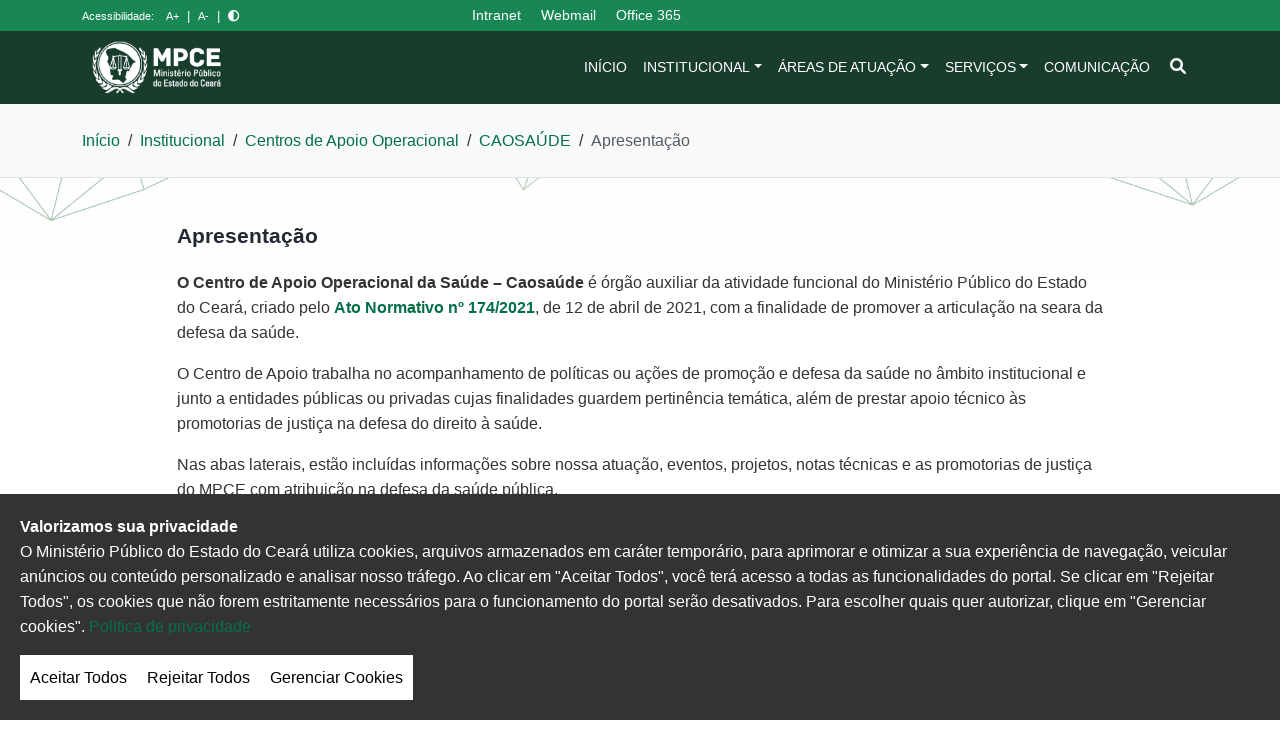

--- FILE ---
content_type: text/html; charset=UTF-8
request_url: https://mpce.mp.br/institucional/centros-de-apoio-operacional/caosaude/o-caosaude/
body_size: 80896
content:
<!DOCTYPE html>
<html lang="pt-BR" class="no-js">
<head>
    <meta charset="UTF-8">
    <meta name="viewport" content="width=device-width, initial-scale=1.0">
    <link rel="profile" href="https://gmpg.org/xfn/11">
        <meta name='robots' content='index, follow, max-image-preview:large, max-snippet:-1, max-video-preview:-1' />

	<!-- This site is optimized with the Yoast SEO plugin v26.7 - https://yoast.com/wordpress/plugins/seo/ -->
	<title>Apresentação - MPCE</title>
	<link rel="canonical" href="https://mpce.mp.br/institucional/centros-de-apoio-operacional/caosaude/o-caosaude/" />
	<meta property="og:locale" content="pt_BR" />
	<meta property="og:type" content="article" />
	<meta property="og:title" content="Apresentação - MPCE" />
	<meta property="og:description" content="O Centro de Apoio Operacional da Saúde &#8211; Caosaúde é órgão auxiliar da atividade funcional do Ministério Público do Estado do Ceará, criado pelo Ato Normativo nº 174/2021, de 12 de abril de 2021, com a finalidade de promover a articulação na seara da defesa da saúde. O Centro de Apoio trabalha no acompanhamento de [&hellip;]" />
	<meta property="og:url" content="https://mpce.mp.br/institucional/centros-de-apoio-operacional/caosaude/o-caosaude/" />
	<meta property="og:site_name" content="MPCE" />
	<meta property="article:publisher" content="https://www.facebook.com/mpdoceara" />
	<meta property="article:modified_time" content="2026-01-14T16:20:48+00:00" />
	<meta property="og:image" content="https://mpce.mp.br/wp-content/uploads/2019/10/logo_completa.png" />
	<meta property="og:image:width" content="712" />
	<meta property="og:image:height" content="293" />
	<meta property="og:image:type" content="image/png" />
	<meta name="twitter:card" content="summary_large_image" />
	<meta name="twitter:label1" content="Est. tempo de leitura" />
	<meta name="twitter:data1" content="2 minutos" />
	<script type="application/ld+json" class="yoast-schema-graph">{"@context":"https://schema.org","@graph":[{"@type":"WebPage","@id":"https://mpce.mp.br/institucional/centros-de-apoio-operacional/caosaude/o-caosaude/","url":"https://mpce.mp.br/institucional/centros-de-apoio-operacional/caosaude/o-caosaude/","name":"Apresentação - MPCE","isPartOf":{"@id":"https://mpce.mp.br/#website"},"datePublished":"2021-06-07T19:13:46+00:00","dateModified":"2026-01-14T16:20:48+00:00","breadcrumb":{"@id":"https://mpce.mp.br/institucional/centros-de-apoio-operacional/caosaude/o-caosaude/#breadcrumb"},"inLanguage":"pt-BR","potentialAction":[{"@type":"ReadAction","target":["https://mpce.mp.br/institucional/centros-de-apoio-operacional/caosaude/o-caosaude/"]}]},{"@type":"BreadcrumbList","@id":"https://mpce.mp.br/institucional/centros-de-apoio-operacional/caosaude/o-caosaude/#breadcrumb","itemListElement":[{"@type":"ListItem","position":1,"name":"Início","item":"https://mpce.mp.br/"},{"@type":"ListItem","position":2,"name":"Institucional","item":"https://mpce.mp.br/institucional/"},{"@type":"ListItem","position":3,"name":"Centros de Apoio Operacional","item":"https://mpce.mp.br/institucional/centros-de-apoio-operacional/"},{"@type":"ListItem","position":4,"name":"CAOSAÚDE","item":"https://mpce.mp.br/institucional/centros-de-apoio-operacional/caosaude/"},{"@type":"ListItem","position":5,"name":"Apresentação"}]},{"@type":"WebSite","@id":"https://mpce.mp.br/#website","url":"https://mpce.mp.br/","name":"MPCE","description":"Ministério Público do Estado do Ceará","publisher":{"@id":"https://mpce.mp.br/#organization"},"potentialAction":[{"@type":"SearchAction","target":{"@type":"EntryPoint","urlTemplate":"https://mpce.mp.br/?s={search_term_string}"},"query-input":{"@type":"PropertyValueSpecification","valueRequired":true,"valueName":"search_term_string"}}],"inLanguage":"pt-BR"},{"@type":"Organization","@id":"https://mpce.mp.br/#organization","name":"MPCE","url":"https://mpce.mp.br/","logo":{"@type":"ImageObject","inLanguage":"pt-BR","@id":"https://mpce.mp.br/#/schema/logo/image/","url":"https://www.mpce.mp.br/wp-content/uploads/2021/12/logo_topo_manutencao.jpg","contentUrl":"https://www.mpce.mp.br/wp-content/uploads/2021/12/logo_topo_manutencao.jpg","width":455,"height":200,"caption":"MPCE"},"image":{"@id":"https://mpce.mp.br/#/schema/logo/image/"},"sameAs":["https://www.facebook.com/mpdoceara","https://www.instagram.com/mpdoceara"]}]}</script>
	<!-- / Yoast SEO plugin. -->


<link rel='dns-prefetch' href='//mpce.mp.br' />
<link rel='dns-prefetch' href='//cdnjs.cloudflare.com' />
<link rel='dns-prefetch' href='//code.responsivevoice.org' />
<link rel='dns-prefetch' href='//cdn.jsdelivr.net' />
<link rel='dns-prefetch' href='//www.googletagmanager.com' />
<link rel='dns-prefetch' href='//use.fontawesome.com' />
<link rel="alternate" type="application/rss+xml" title="Feed para MPCE &raquo;" href="https://mpce.mp.br/feed/" />
<link rel="alternate" type="application/rss+xml" title="Feed de comentários para MPCE &raquo;" href="https://mpce.mp.br/comments/feed/" />
<link rel="alternate" title="oEmbed (JSON)" type="application/json+oembed" href="https://mpce.mp.br/wp-json/oembed/1.0/embed?url=https%3A%2F%2Fmpce.mp.br%2Finstitucional%2Fcentros-de-apoio-operacional%2Fcaosaude%2Fo-caosaude%2F" />
<link rel="alternate" title="oEmbed (XML)" type="text/xml+oembed" href="https://mpce.mp.br/wp-json/oembed/1.0/embed?url=https%3A%2F%2Fmpce.mp.br%2Finstitucional%2Fcentros-de-apoio-operacional%2Fcaosaude%2Fo-caosaude%2F&#038;format=xml" />
<style id='wp-img-auto-sizes-contain-inline-css'>
img:is([sizes=auto i],[sizes^="auto," i]){contain-intrinsic-size:3000px 1500px}
/*# sourceURL=wp-img-auto-sizes-contain-inline-css */
</style>
<style id='wp-emoji-styles-inline-css'>

	img.wp-smiley, img.emoji {
		display: inline !important;
		border: none !important;
		box-shadow: none !important;
		height: 1em !important;
		width: 1em !important;
		margin: 0 0.07em !important;
		vertical-align: -0.1em !important;
		background: none !important;
		padding: 0 !important;
	}
/*# sourceURL=wp-emoji-styles-inline-css */
</style>
<!-- <link rel='stylesheet' id='wp-block-library-css' href='https://mpce.mp.br/wp-includes/css/dist/block-library/style.min.css?ver=6.9' media='all' /> -->
<link rel="stylesheet" type="text/css" href="//mpce.mp.br/wp-content/cache/wpfc-minified/esshkeck/rsxx.css" media="all"/>
<style id='wp-block-list-inline-css'>
ol,ul{box-sizing:border-box}:root :where(.wp-block-list.has-background){padding:1.25em 2.375em}
/*# sourceURL=https://mpce.mp.br/wp-includes/blocks/list/style.min.css */
</style>
<style id='global-styles-inline-css'>
:root{--wp--preset--aspect-ratio--square: 1;--wp--preset--aspect-ratio--4-3: 4/3;--wp--preset--aspect-ratio--3-4: 3/4;--wp--preset--aspect-ratio--3-2: 3/2;--wp--preset--aspect-ratio--2-3: 2/3;--wp--preset--aspect-ratio--16-9: 16/9;--wp--preset--aspect-ratio--9-16: 9/16;--wp--preset--color--black: #000000;--wp--preset--color--cyan-bluish-gray: #abb8c3;--wp--preset--color--white: #ffffff;--wp--preset--color--pale-pink: #f78da7;--wp--preset--color--vivid-red: #cf2e2e;--wp--preset--color--luminous-vivid-orange: #ff6900;--wp--preset--color--luminous-vivid-amber: #fcb900;--wp--preset--color--light-green-cyan: #7bdcb5;--wp--preset--color--vivid-green-cyan: #00d084;--wp--preset--color--pale-cyan-blue: #8ed1fc;--wp--preset--color--vivid-cyan-blue: #0693e3;--wp--preset--color--vivid-purple: #9b51e0;--wp--preset--gradient--vivid-cyan-blue-to-vivid-purple: linear-gradient(135deg,rgb(6,147,227) 0%,rgb(155,81,224) 100%);--wp--preset--gradient--light-green-cyan-to-vivid-green-cyan: linear-gradient(135deg,rgb(122,220,180) 0%,rgb(0,208,130) 100%);--wp--preset--gradient--luminous-vivid-amber-to-luminous-vivid-orange: linear-gradient(135deg,rgb(252,185,0) 0%,rgb(255,105,0) 100%);--wp--preset--gradient--luminous-vivid-orange-to-vivid-red: linear-gradient(135deg,rgb(255,105,0) 0%,rgb(207,46,46) 100%);--wp--preset--gradient--very-light-gray-to-cyan-bluish-gray: linear-gradient(135deg,rgb(238,238,238) 0%,rgb(169,184,195) 100%);--wp--preset--gradient--cool-to-warm-spectrum: linear-gradient(135deg,rgb(74,234,220) 0%,rgb(151,120,209) 20%,rgb(207,42,186) 40%,rgb(238,44,130) 60%,rgb(251,105,98) 80%,rgb(254,248,76) 100%);--wp--preset--gradient--blush-light-purple: linear-gradient(135deg,rgb(255,206,236) 0%,rgb(152,150,240) 100%);--wp--preset--gradient--blush-bordeaux: linear-gradient(135deg,rgb(254,205,165) 0%,rgb(254,45,45) 50%,rgb(107,0,62) 100%);--wp--preset--gradient--luminous-dusk: linear-gradient(135deg,rgb(255,203,112) 0%,rgb(199,81,192) 50%,rgb(65,88,208) 100%);--wp--preset--gradient--pale-ocean: linear-gradient(135deg,rgb(255,245,203) 0%,rgb(182,227,212) 50%,rgb(51,167,181) 100%);--wp--preset--gradient--electric-grass: linear-gradient(135deg,rgb(202,248,128) 0%,rgb(113,206,126) 100%);--wp--preset--gradient--midnight: linear-gradient(135deg,rgb(2,3,129) 0%,rgb(40,116,252) 100%);--wp--preset--font-size--small: 13px;--wp--preset--font-size--medium: 20px;--wp--preset--font-size--large: 36px;--wp--preset--font-size--x-large: 42px;--wp--preset--spacing--20: 0.44rem;--wp--preset--spacing--30: 0.67rem;--wp--preset--spacing--40: 1rem;--wp--preset--spacing--50: 1.5rem;--wp--preset--spacing--60: 2.25rem;--wp--preset--spacing--70: 3.38rem;--wp--preset--spacing--80: 5.06rem;--wp--preset--shadow--natural: 6px 6px 9px rgba(0, 0, 0, 0.2);--wp--preset--shadow--deep: 12px 12px 50px rgba(0, 0, 0, 0.4);--wp--preset--shadow--sharp: 6px 6px 0px rgba(0, 0, 0, 0.2);--wp--preset--shadow--outlined: 6px 6px 0px -3px rgb(255, 255, 255), 6px 6px rgb(0, 0, 0);--wp--preset--shadow--crisp: 6px 6px 0px rgb(0, 0, 0);}:where(.is-layout-flex){gap: 0.5em;}:where(.is-layout-grid){gap: 0.5em;}body .is-layout-flex{display: flex;}.is-layout-flex{flex-wrap: wrap;align-items: center;}.is-layout-flex > :is(*, div){margin: 0;}body .is-layout-grid{display: grid;}.is-layout-grid > :is(*, div){margin: 0;}:where(.wp-block-columns.is-layout-flex){gap: 2em;}:where(.wp-block-columns.is-layout-grid){gap: 2em;}:where(.wp-block-post-template.is-layout-flex){gap: 1.25em;}:where(.wp-block-post-template.is-layout-grid){gap: 1.25em;}.has-black-color{color: var(--wp--preset--color--black) !important;}.has-cyan-bluish-gray-color{color: var(--wp--preset--color--cyan-bluish-gray) !important;}.has-white-color{color: var(--wp--preset--color--white) !important;}.has-pale-pink-color{color: var(--wp--preset--color--pale-pink) !important;}.has-vivid-red-color{color: var(--wp--preset--color--vivid-red) !important;}.has-luminous-vivid-orange-color{color: var(--wp--preset--color--luminous-vivid-orange) !important;}.has-luminous-vivid-amber-color{color: var(--wp--preset--color--luminous-vivid-amber) !important;}.has-light-green-cyan-color{color: var(--wp--preset--color--light-green-cyan) !important;}.has-vivid-green-cyan-color{color: var(--wp--preset--color--vivid-green-cyan) !important;}.has-pale-cyan-blue-color{color: var(--wp--preset--color--pale-cyan-blue) !important;}.has-vivid-cyan-blue-color{color: var(--wp--preset--color--vivid-cyan-blue) !important;}.has-vivid-purple-color{color: var(--wp--preset--color--vivid-purple) !important;}.has-black-background-color{background-color: var(--wp--preset--color--black) !important;}.has-cyan-bluish-gray-background-color{background-color: var(--wp--preset--color--cyan-bluish-gray) !important;}.has-white-background-color{background-color: var(--wp--preset--color--white) !important;}.has-pale-pink-background-color{background-color: var(--wp--preset--color--pale-pink) !important;}.has-vivid-red-background-color{background-color: var(--wp--preset--color--vivid-red) !important;}.has-luminous-vivid-orange-background-color{background-color: var(--wp--preset--color--luminous-vivid-orange) !important;}.has-luminous-vivid-amber-background-color{background-color: var(--wp--preset--color--luminous-vivid-amber) !important;}.has-light-green-cyan-background-color{background-color: var(--wp--preset--color--light-green-cyan) !important;}.has-vivid-green-cyan-background-color{background-color: var(--wp--preset--color--vivid-green-cyan) !important;}.has-pale-cyan-blue-background-color{background-color: var(--wp--preset--color--pale-cyan-blue) !important;}.has-vivid-cyan-blue-background-color{background-color: var(--wp--preset--color--vivid-cyan-blue) !important;}.has-vivid-purple-background-color{background-color: var(--wp--preset--color--vivid-purple) !important;}.has-black-border-color{border-color: var(--wp--preset--color--black) !important;}.has-cyan-bluish-gray-border-color{border-color: var(--wp--preset--color--cyan-bluish-gray) !important;}.has-white-border-color{border-color: var(--wp--preset--color--white) !important;}.has-pale-pink-border-color{border-color: var(--wp--preset--color--pale-pink) !important;}.has-vivid-red-border-color{border-color: var(--wp--preset--color--vivid-red) !important;}.has-luminous-vivid-orange-border-color{border-color: var(--wp--preset--color--luminous-vivid-orange) !important;}.has-luminous-vivid-amber-border-color{border-color: var(--wp--preset--color--luminous-vivid-amber) !important;}.has-light-green-cyan-border-color{border-color: var(--wp--preset--color--light-green-cyan) !important;}.has-vivid-green-cyan-border-color{border-color: var(--wp--preset--color--vivid-green-cyan) !important;}.has-pale-cyan-blue-border-color{border-color: var(--wp--preset--color--pale-cyan-blue) !important;}.has-vivid-cyan-blue-border-color{border-color: var(--wp--preset--color--vivid-cyan-blue) !important;}.has-vivid-purple-border-color{border-color: var(--wp--preset--color--vivid-purple) !important;}.has-vivid-cyan-blue-to-vivid-purple-gradient-background{background: var(--wp--preset--gradient--vivid-cyan-blue-to-vivid-purple) !important;}.has-light-green-cyan-to-vivid-green-cyan-gradient-background{background: var(--wp--preset--gradient--light-green-cyan-to-vivid-green-cyan) !important;}.has-luminous-vivid-amber-to-luminous-vivid-orange-gradient-background{background: var(--wp--preset--gradient--luminous-vivid-amber-to-luminous-vivid-orange) !important;}.has-luminous-vivid-orange-to-vivid-red-gradient-background{background: var(--wp--preset--gradient--luminous-vivid-orange-to-vivid-red) !important;}.has-very-light-gray-to-cyan-bluish-gray-gradient-background{background: var(--wp--preset--gradient--very-light-gray-to-cyan-bluish-gray) !important;}.has-cool-to-warm-spectrum-gradient-background{background: var(--wp--preset--gradient--cool-to-warm-spectrum) !important;}.has-blush-light-purple-gradient-background{background: var(--wp--preset--gradient--blush-light-purple) !important;}.has-blush-bordeaux-gradient-background{background: var(--wp--preset--gradient--blush-bordeaux) !important;}.has-luminous-dusk-gradient-background{background: var(--wp--preset--gradient--luminous-dusk) !important;}.has-pale-ocean-gradient-background{background: var(--wp--preset--gradient--pale-ocean) !important;}.has-electric-grass-gradient-background{background: var(--wp--preset--gradient--electric-grass) !important;}.has-midnight-gradient-background{background: var(--wp--preset--gradient--midnight) !important;}.has-small-font-size{font-size: var(--wp--preset--font-size--small) !important;}.has-medium-font-size{font-size: var(--wp--preset--font-size--medium) !important;}.has-large-font-size{font-size: var(--wp--preset--font-size--large) !important;}.has-x-large-font-size{font-size: var(--wp--preset--font-size--x-large) !important;}
/*# sourceURL=global-styles-inline-css */
</style>

<style id='classic-theme-styles-inline-css'>
/*! This file is auto-generated */
.wp-block-button__link{color:#fff;background-color:#32373c;border-radius:9999px;box-shadow:none;text-decoration:none;padding:calc(.667em + 2px) calc(1.333em + 2px);font-size:1.125em}.wp-block-file__button{background:#32373c;color:#fff;text-decoration:none}
/*# sourceURL=/wp-includes/css/classic-themes.min.css */
</style>
<!-- <link rel='stylesheet' id='manus-pb-blocks-style-css' href='https://mpce.mp.br/wp-content/plugins/manus-page-builder/assets/css/blocks.css?ver=3.0.0' media='all' /> -->
<link rel="stylesheet" type="text/css" href="//mpce.mp.br/wp-content/cache/wpfc-minified/2algdtcz/rsxx.css" media="all"/>
<style id='font-awesome-svg-styles-default-inline-css'>
.svg-inline--fa {
  display: inline-block;
  height: 1em;
  overflow: visible;
  vertical-align: -.125em;
}
/*# sourceURL=font-awesome-svg-styles-default-inline-css */
</style>
<!-- <link rel='stylesheet' id='font-awesome-svg-styles-css' href='https://mpce.mp.br/wp-content/uploads/font-awesome/v6.1.2/css/svg-with-js.css' media='all' /> -->
<link rel="stylesheet" type="text/css" href="//mpce.mp.br/wp-content/cache/wpfc-minified/jynj6vxn/rsxx.css" media="all"/>
<style id='font-awesome-svg-styles-inline-css'>
   .wp-block-font-awesome-icon svg::before,
   .wp-rich-text-font-awesome-icon svg::before {content: unset;}
/*# sourceURL=font-awesome-svg-styles-inline-css */
</style>
<!-- <link rel='stylesheet' id='bootstrap-css' href='https://mpce.mp.br/wp-content/plugins/Galeria%20Card%20Bootstrap/assets/bootstrap/css/bootstrap.min.css?ver=6.9' media='all' /> -->
<!-- <link rel='stylesheet' id='meu-plugin-css-css' href='https://mpce.mp.br/wp-content/plugins/Galeria%20Card%20Bootstrap/assets/css/estilo-galeria.css?ver=6.9' media='all' /> -->
<!-- <link rel='stylesheet' id='estilo-css' href='https://mpce.mp.br/wp-content/plugins/agenda_plantoes/assets/css/estilo.css?ver=6.9' media='all' /> -->
<link rel="stylesheet" type="text/css" href="//mpce.mp.br/wp-content/cache/wpfc-minified/7kupe7/rsxx.css" media="all"/>
<link rel='stylesheet' id='lightbox-css-css' href='https://cdnjs.cloudflare.com/ajax/libs/lightbox2/2.11.3/css/lightbox.min.css?ver=6.9' media='all' />
<!-- <link rel='stylesheet' id='comp-plugin-css-css' href='https://mpce.mp.br/wp-content/plugins/componentes-bootstraps/assets/css/estilo-galeria.css?ver=6.9' media='all' /> -->
<!-- <link rel='stylesheet' id='cookie-consent-style-css' href='https://mpce.mp.br/wp-content/plugins/cookieMP/assets/style.css?ver=6.9' media='all' /> -->
<!-- <link rel='stylesheet' id='reciclometro-css-css' href='https://mpce.mp.br/wp-content/plugins/reciclometro/css/estilo.css?ver=6.9' media='all' /> -->
<!-- <link rel='stylesheet' id='wpsm_ac-font-awesome-front-css' href='https://mpce.mp.br/wp-content/plugins/responsive-accordion-and-collapse/css/font-awesome/css/font-awesome.min.css?ver=6.9' media='all' /> -->
<!-- <link rel='stylesheet' id='wpsm_ac_bootstrap-front-css' href='https://mpce.mp.br/wp-content/plugins/responsive-accordion-and-collapse/css/bootstrap-front.css?ver=6.9' media='all' /> -->
<!-- <link rel='stylesheet' id='rv-style-css' href='https://mpce.mp.br/wp-content/plugins/responsivevoice-text-to-speech/includes/css/responsivevoice.css?ver=6.9' media='all' /> -->
<!-- <link rel='stylesheet' id='wen-logo-slider-slick-carousel-css' href='https://mpce.mp.br/wp-content/plugins/wen-logo-slider/vendors/slick-carousel/slick.css?ver=1.3.2' media='all' /> -->
<!-- <link rel='stylesheet' id='wen-logo-slider-slick-theme-css' href='https://mpce.mp.br/wp-content/plugins/wen-logo-slider/vendors/slick-carousel/slick-theme.css?ver=1.3.2' media='all' /> -->
<!-- <link rel='stylesheet' id='wen-logo-slider-css' href='https://mpce.mp.br/wp-content/plugins/wen-logo-slider/public/css/wen-logo-slider-public.css?ver=3.0.0' media='all' /> -->
<link rel="stylesheet" type="text/css" href="//mpce.mp.br/wp-content/cache/wpfc-minified/7khtpmbb/rsxx.css" media="all"/>
<link rel='stylesheet' id='bootstrap-css-css' href='https://cdn.jsdelivr.net/npm/bootstrap@5.3.3/dist/css/bootstrap.min.css?ver=5.3.3' media='all' />
<link rel='stylesheet' id='font-awesome-5-css' href='https://cdnjs.cloudflare.com/ajax/libs/font-awesome/5.15.4/css/all.min.css?ver=5.15.4' media='all' />
<!-- <link rel='stylesheet' id='mpce-tema-style-css' href='https://mpce.mp.br/wp-content/themes/mpce-theme-alternative/style.css?ver=2.0.0' media='all' /> -->
<link rel="stylesheet" type="text/css" href="//mpce.mp.br/wp-content/cache/wpfc-minified/fpqq6he5/rsxx.css" media="all"/>
<link rel='stylesheet' id='font-awesome-official-css' href='https://use.fontawesome.com/releases/v6.1.2/css/all.css' media='all' integrity="sha384-fZCoUih8XsaUZnNDOiLqnby1tMJ0sE7oBbNk2Xxf5x8Z4SvNQ9j83vFMa/erbVrV" crossorigin="anonymous" />
<!-- <link rel='stylesheet' id='dflip-style-css' href='https://mpce.mp.br/wp-content/plugins/3d-flipbook-dflip-lite/assets/css/dflip.min.css?ver=2.4.20' media='all' /> -->
<!-- <link rel='stylesheet' id='manus-pb-frontend-css' href='https://mpce.mp.br/wp-content/plugins/manus-page-builder/assets/css/frontend.css?ver=3.0.0' media='all' /> -->
<link rel="stylesheet" type="text/css" href="//mpce.mp.br/wp-content/cache/wpfc-minified/8mlezqrx/rsxx.css" media="all"/>
<link rel='stylesheet' id='fancybox-css' href='https://cdn.jsdelivr.net/npm/@fancyapps/ui@4.0/dist/fancybox.css?ver=4.0' media='all' />
<!-- <link rel='stylesheet' id='manus-pb-timeline-css' href='https://mpce.mp.br/wp-content/plugins/manus-page-builder/assets/css/timeline.css?ver=3.0.0' media='all' /> -->
<link rel="stylesheet" type="text/css" href="//mpce.mp.br/wp-content/cache/wpfc-minified/eixukm87/rsxx.css" media="all"/>
<link rel='stylesheet' id='font-awesome-official-v4shim-css' href='https://use.fontawesome.com/releases/v6.1.2/css/v4-shims.css' media='all' integrity="sha384-iW7MVRJO9Fj06GFbRcMqdZBcVQhjBWlVXUjtY7XCppA+DZUoHBQ7B8VB+EjXUkPV" crossorigin="anonymous" />
<!-- <link rel='stylesheet' id='wp-block-paragraph-css' href='https://mpce.mp.br/wp-includes/blocks/paragraph/style.min.css?ver=6.9' media='all' /> -->
<!-- <link rel='stylesheet' id='wp-block-heading-css' href='https://mpce.mp.br/wp-includes/blocks/heading/style.min.css?ver=6.9' media='all' /> -->
<link rel="stylesheet" type="text/css" href="//mpce.mp.br/wp-content/cache/wpfc-minified/mkrvkfii/rt2k.css" media="all"/>
<script src="https://mpce.mp.br/wp-includes/js/jquery/jquery.min.js?ver=3.7.1" id="jquery-core-js"></script>
<script src="https://mpce.mp.br/wp-includes/js/jquery/jquery-migrate.min.js?ver=3.4.1" id="jquery-migrate-js"></script>
<script src="https://code.responsivevoice.org/responsivevoice.js?key=0qILMMa6" id="responsive-voice-js"></script>
<script src="https://mpce.mp.br/wp-content/plugins/stop-user-enumeration/frontend/js/frontend.js?ver=1.7.7" id="stop-user-enumeration-js" defer data-wp-strategy="defer"></script>
<script src="https://mpce.mp.br/wp-content/plugins/wen-logo-slider/vendors/slick-carousel/slick.min.js?ver=1.3.2" id="wen-logo-slider-slick-carousel-js"></script>
<link rel="https://api.w.org/" href="https://mpce.mp.br/wp-json/" /><link rel="alternate" title="JSON" type="application/json" href="https://mpce.mp.br/wp-json/wp/v2/pages/83856" /><link rel="EditURI" type="application/rsd+xml" title="RSD" href="https://mpce.mp.br/xmlrpc.php?rsd" />
<meta name="generator" content="WordPress 6.9" />
<link rel='shortlink' href='https://mpce.mp.br/?p=83856' />
<script type="text/javascript">

        var ajaxurl = "https://mpce.mp.br/wp-admin/admin-ajax.php";

    </script><link rel="icon" href="https://mpce.mp.br/wp-content/uploads/2025/02/cropped-logo_completa-2.png" sizes="32x32" />
<link rel="icon" href="https://mpce.mp.br/wp-content/uploads/2025/02/cropped-logo_completa-2.png" sizes="192x192" />
<link rel="apple-touch-icon" href="https://mpce.mp.br/wp-content/uploads/2025/02/cropped-logo_completa-2.png" />
<meta name="msapplication-TileImage" content="https://mpce.mp.br/wp-content/uploads/2025/02/cropped-logo_completa-2.png" />
		<style id="wp-custom-css">
			.destaque-item-link .destaque-titulo {
    font-size: 0.8rem;
	font-weight: 600 !important;
}
.news-card .card-body {
    padding: 20px !important;
}




/* ==========================================================================
   PROPOSTA DE MELHORIA PARA OS BLOCOS DE ÍCONES
   ========================================================================== */

.bg-icones {
    background-color: var(--cor-primaria, #057048);
    color: #fff;
    height: 180px;
    width: 100%;
    padding: 15px;
    border-radius: 12px;
    display: flex; /* Essencial para alinhamento */
    flex-direction: column; /* Organiza o conteúdo verticalmente */
    align-items: center;
    justify-content: center;
    transition: transform 0.3s ease, box-shadow 0.3s ease;
    box-shadow: 0 4px 15px rgba(0, 0, 0, 0.1);
    position: relative; /* Necessário para o brilho */
    overflow: hidden; /* Garante que o brilho não vaze */
}

/* Efeito de brilho sutil no hover */
.bg-icones::before {
    content: '';
    position: absolute;
    top: 0;
    left: -80%;
    width: 50%;
    height: 100%;
    background: linear-gradient(to right, rgba(255, 255, 255, 0) 0%, rgba(255, 255, 255, 0.2) 100%);
    transform: skewX(-25deg);
    transition: left 0.4s ease;
}

.bg-icones:hover::before {
    left: 130%; /* Move o brilho da esquerda para a direita */
}

.bg-icones:hover {
    transform: scale(1.03) translateY(-3px); /* Efeito de crescimento e elevação */
    box-shadow: 0 10px 30px rgba(0, 0, 0, 0.2);
}

.bg-icones a {
    text-decoration: none;
    color: #fff;
    display: flex;
    flex-direction: column;
    align-items: center;
    justify-content: center;
    text-align: center;
    width: 100%;
    height: 100%;
}

/* Estilo para o ícone (substituindo o h3 vazio) */
.bg-icones h3 {
    display: block;
    font-size: 2.5rem; /* Tamanho do ícone */
    margin-bottom: 12px;
    color: rgba(255, 255, 255, 0.8); /* Ícone com leve transparência */
    transition: color 0.3s ease;
}

.bg-icones:hover h3 {
    color: #fff; /* Ícone fica sólido no hover */
}

/* Estilo para o título */
.bg-icones h4 {
    color: #fff;
    font-size: clamp(0.85rem, 1.5vw, 0.95rem); /* Fonte responsiva */
    font-weight: 600;
    line-height: 1.3;
    margin: 0;
}

.bloco-noticias-destaques.my-5 {
    margin-bottom: 1rem !important; /* Altere 1rem para o valor que desejar */
}

html, body {
  overflow-x: hidden;
  overflow-y: auto;
  height: auto;
}


		</style>
		</head>

<body class="wp-singular page-template-default page page-id-83856 page-child parent-pageid-82226 wp-custom-logo wp-theme-mpce-theme-alternative metaslider-plugin">

<a class="skip-link screen-reader-text" href="#content">Pular para o conteúdo</a>

<header id="masthead" class="site-header">
        <div class="header-top-bar bg-success text-white py-1">
        <div class="container">
            <div class="row align-items-center">
                <div class="col-md-4 accessibility-tools">
                    <span class="me-2 small">Acessibilidade:</span>
                    <!-- CORREÇÃO: IDs alinhados com o main.js -->
                    <a href="#" id="aumentar-fonte" class="text-white small" title="Aumentar Fonte">A+</a>
                    <span class="mx-1">|</span>
                    <a href="#" id="diminuir-fonte" class="text-white small" title="Diminuir Fonte">A-</a>
                    <span class="mx-1">|</span>
                    <a href="#" id="alternar-contraste" class="text-white small" title="Alto Contraste"><i class="fas fa-adjust"></i></a>
                </div>
                <div class="col-md-8 text-md-end">
                    <ul id="menu-menu-superior-2" class="list-inline mb-0 small"><li id="menu-item-187278" class="menu-item menu-item-type-custom menu-item-object-custom menu-item-187278"><a target="_blank" href="https://intranet.mpce.mp.br/">Intranet</a></li>
<li id="menu-item-187279" class="menu-item menu-item-type-custom menu-item-object-custom menu-item-187279"><a target="_blank" href="https://outlook.office365.com/owa/">Webmail</a></li>
<li id="menu-item-187280" class="menu-item menu-item-type-custom menu-item-object-custom menu-item-187280"><a target="_blank" href="https://portal.office.com/">Office 365</a></li>
</ul>                </div>
            </div>
        </div>
    </div>
    
    <nav class="navbar navbar-expand-lg navbar-dark py-0" style="background-color:#183d2d">
        <div class="container">
            <div class="navbar-brand-wrapper d-flex align-items-center">
                <a href="https://mpce.mp.br/" class="custom-logo-link" rel="home"><img width="197" height="80" src="https://mpce.mp.br/wp-content/uploads/2025/02/cropped-logo_completa-2.png" class="custom-logo" alt="MPCE" decoding="async" /></a>                            </div>

            <button class="navbar-toggler" type="button" data-bs-toggle="collapse" data-bs-target="#primary-menu-collapse" aria-controls="primary-menu-collapse" aria-expanded="false" aria-label="Alternar navegação">
                <span class="navbar-toggler-icon"></span>
            </button>

            <div class="collapse navbar-collapse" id="primary-menu-collapse">
                <ul id="menu-principal" class="navbar-nav ms-auto mb-2 mb-lg-0"><li id="menu-item-154886" class="menu-item menu-item-type-custom menu-item-object-custom menu-item-154886 nav-item"><a href="https://www.mpce.mp.br" class="nav-link">Início</a></li>
<li id="menu-item-154887" class="menu-item menu-item-type-taxonomy menu-item-object-category menu-item-has-children menu-item-154887 nav-item dropdown"><a href="https://mpce.mp.br/category/institucional/" data-bs-toggle="dropdown" aria-expanded="false" class="nav-link dropdown-toggle">Institucional</a>
<ul class="dropdown-menu">
	<li id="menu-item-154893" class="menu-item menu-item-type-post_type menu-item-object-page menu-item-154893"><a href="https://mpce.mp.br/institucional/conheca-o-mpce/" class="dropdown-item">Conheça o MPCE</a></li>
	<li id="menu-item-154895" class="menu-item menu-item-type-post_type menu-item-object-page menu-item-154895"><a href="https://mpce.mp.br/institucional/procuradoria-geral-de-justica/" class="dropdown-item">Procuradoria Geral de Justiça</a></li>
	<li id="menu-item-174132" class="menu-item menu-item-type-post_type menu-item-object-page menu-item-174132"><a href="https://mpce.mp.br/subprocuradorias-gerais-de-justica/" class="dropdown-item">Subprocuradorias-Gerais de Justiça</a></li>
	<li id="menu-item-154896" class="menu-item menu-item-type-post_type menu-item-object-page menu-item-154896"><a href="https://mpce.mp.br/orgaos-colegiados/" class="dropdown-item">Órgãos Colegiados</a></li>
	<li id="menu-item-154897" class="menu-item menu-item-type-post_type menu-item-object-page menu-item-154897"><a href="https://mpce.mp.br/institucional/corregedoria-geral/" class="dropdown-item">Corregedoria Geral</a></li>
	<li id="menu-item-154898" class="menu-item menu-item-type-post_type menu-item-object-page menu-item-154898"><a href="https://mpce.mp.br/institucional/ouvidoria-geral/" class="dropdown-item">Ouvidoria-Geral</a></li>
	<li id="menu-item-154899" class="menu-item menu-item-type-post_type menu-item-object-page menu-item-154899"><a href="https://mpce.mp.br/institucional/esmp/" class="dropdown-item">ESMP – CEAF</a></li>
	<li id="menu-item-154900" class="menu-item menu-item-type-post_type menu-item-object-page menu-item-154900"><a href="https://mpce.mp.br/institucional/procuradorias-de-justica/" class="dropdown-item">Procuradorias de Justiça</a></li>
	<li id="menu-item-154901" class="menu-item menu-item-type-post_type menu-item-object-page menu-item-154901"><a href="https://mpce.mp.br/institucional/promotorias-de-justica/" class="dropdown-item">Promotorias de Justiça</a></li>
	<li id="menu-item-154902" class="menu-item menu-item-type-post_type menu-item-object-page menu-item-154902"><a href="https://mpce.mp.br/institucional/secretaria-geral/" class="dropdown-item">Secretaria Geral</a></li>
	<li id="menu-item-154904" class="menu-item menu-item-type-post_type menu-item-object-page menu-item-154904"><a href="https://mpce.mp.br/secretarias-executivas/" class="dropdown-item">Secretarias Executivas</a></li>
	<li id="menu-item-154905" class="menu-item menu-item-type-post_type menu-item-object-page current-page-ancestor menu-item-154905"><a href="https://mpce.mp.br/institucional/centros-de-apoio-operacional/" class="dropdown-item">Centros de Apoio Operacional</a></li>
	<li id="menu-item-154906" class="menu-item menu-item-type-post_type menu-item-object-page menu-item-154906"><a href="https://mpce.mp.br/institucional/nucleos-de-apoio-2/" class="dropdown-item">Núcleos Especiais</a></li>
	<li id="menu-item-154907" class="menu-item menu-item-type-post_type menu-item-object-page menu-item-154907"><a href="https://mpce.mp.br/institucional/orgaos-de-investigacao/" class="dropdown-item">Órgãos de Investigação</a></li>
	<li id="menu-item-154908" class="menu-item menu-item-type-post_type menu-item-object-page menu-item-154908"><a href="https://mpce.mp.br/cerimonial/" class="dropdown-item">Cerimonial</a></li>
	<li id="menu-item-154909" class="menu-item menu-item-type-post_type menu-item-object-page menu-item-154909"><a href="https://mpce.mp.br/institucional/centros-de-apoio-operacional/caocrim/apresentacao/planejamento-estrategico/" class="dropdown-item">Planejamento Estratégico</a></li>
	<li id="menu-item-154910" class="menu-item menu-item-type-post_type menu-item-object-page menu-item-154910"><a href="https://mpce.mp.br/plano-geral-de-atuacao/" class="dropdown-item">Plano Geral de Atuação</a></li>
	<li id="menu-item-154911" class="menu-item menu-item-type-post_type menu-item-object-page menu-item-154911"><a href="https://mpce.mp.br/unidades-regionais/" class="dropdown-item">Unidades Regionais</a></li>
	<li id="menu-item-154912" class="menu-item menu-item-type-post_type menu-item-object-page menu-item-154912"><a href="https://mpce.mp.br/mapa-de-entrancia-das-promotorias-de-justica/" class="dropdown-item">Mapa de Entrância das Promotorias de Justiça</a></li>
	<li id="menu-item-154913" class="menu-item menu-item-type-post_type menu-item-object-page menu-item-154913"><a href="https://mpce.mp.br/decon/jurdecon-2/" class="dropdown-item">JURDECON</a></li>
	<li id="menu-item-178328" class="menu-item menu-item-type-custom menu-item-object-custom menu-item-178328"><a href="/institucional/nucrim/" class="dropdown-item">NUCRIM</a></li>
	<li id="menu-item-178334" class="menu-item menu-item-type-post_type menu-item-object-page menu-item-178334"><a href="https://mpce.mp.br/institucional/nurc/" class="dropdown-item">NURCIV</a></li>
	<li id="menu-item-154914" class="menu-item menu-item-type-post_type menu-item-object-page menu-item-154914"><a target="_blank" rel="noopener" href="https://memorial.mpce.mp.br#new_tab" class="dropdown-item">Memorial</a></li>
	<li id="menu-item-154915" class="menu-item menu-item-type-post_type menu-item-object-page menu-item-154915"><a href="https://mpce.mp.br/lino/" class="dropdown-item">Laboratório de Inovação</a></li>
	<li id="menu-item-154916" class="menu-item menu-item-type-custom menu-item-object-custom menu-item-154916"><a href="https://transformacao-digital.mpce.mp.br/" class="dropdown-item">Transformação Digital</a></li>
</ul>
</li>
<li id="menu-item-154888" class="menu-item menu-item-type-post_type menu-item-object-page menu-item-has-children menu-item-154888 nav-item dropdown"><a href="https://mpce.mp.br/institucional/centros-de-apoio-operacional/caocidadania/sobre-o-caocidadania/coordenacao/" data-bs-toggle="dropdown" aria-expanded="false" class="nav-link dropdown-toggle">Áreas de Atuação</a>
<ul class="dropdown-menu">
	<li id="menu-item-188312" class="menu-item menu-item-type-custom menu-item-object-custom menu-item-188312"><a href="https://mpce.mp.br/institucional/procuradorias-de-justica/se-das-procuradorias-de-justica-civeis" class="dropdown-item">Cível</a></li>
	<li id="menu-item-154953" class="menu-item menu-item-type-custom menu-item-object-custom menu-item-154953"><a href="https://www.mpce.mp.br/decon" class="dropdown-item">Consumidor</a></li>
	<li id="menu-item-154951" class="menu-item menu-item-type-custom menu-item-object-custom menu-item-154951"><a href="https://mpce.mp.br/institucional/centros-de-apoio-operacional/caocrim/" class="dropdown-item">Criminal</a></li>
	<li id="menu-item-154952" class="menu-item menu-item-type-custom menu-item-object-custom menu-item-154952"><a href="https://www.mpce.mp.br/caocidadania/" class="dropdown-item">Direitos Humanos</a></li>
	<li id="menu-item-154954" class="menu-item menu-item-type-custom menu-item-object-custom menu-item-154954"><a href="https://mpce.mp.br/institucional/centros-de-apoio-operacional/caoeduc/" class="dropdown-item">Educação</a></li>
	<li id="menu-item-154955" class="menu-item menu-item-type-custom menu-item-object-custom menu-item-154955"><a href="https://www.mpce.mp.br/caopel/" class="dropdown-item">Eleitoral</a></li>
	<li id="menu-item-154956" class="menu-item menu-item-type-custom menu-item-object-custom menu-item-154956"><a href="https://www.mpce.mp.br/institucional/centros-de-apoio-operacionais/caopij/" class="dropdown-item">Infância e Juventude</a></li>
	<li id="menu-item-154957" class="menu-item menu-item-type-custom menu-item-object-custom menu-item-154957"><a href="https://www.mpce.mp.br/institucional/centros-de-apoio-operacionais/caomace/" class="dropdown-item">Meio Ambiente</a></li>
	<li id="menu-item-154958" class="menu-item menu-item-type-custom menu-item-object-custom menu-item-154958"><a href="https://www.mpce.mp.br/institucional/centros-de-apoio-operacionais/caodpp/" class="dropdown-item">Patrimônio Público e do Terceiro</a></li>
	<li id="menu-item-154959" class="menu-item menu-item-type-custom menu-item-object-custom menu-item-154959"><a href="https://www.mpce.mp.br/pro-saude/" class="dropdown-item">Saúde Pública</a></li>
</ul>
</li>
<li id="menu-item-154889" class="menu-item menu-item-type-post_type menu-item-object-page menu-item-has-children menu-item-154889 nav-item dropdown"><a href="https://mpce.mp.br/decon/duvidas/servicos/" data-bs-toggle="dropdown" aria-expanded="false" class="nav-link dropdown-toggle">Serviços</a>
<ul class="dropdown-menu">
	<li id="menu-item-154962" class="menu-item menu-item-type-custom menu-item-object-custom menu-item-154962"><a href="https://www.mpce.mp.br/servicos/acessibilidade/" class="dropdown-item">Acessibilidade</a></li>
	<li id="menu-item-154963" class="menu-item menu-item-type-custom menu-item-object-custom menu-item-154963"><a href="https://www.mpce.mp.br/servicos/artigos/" class="dropdown-item">Artigos</a></li>
	<li id="menu-item-154965" class="menu-item menu-item-type-post_type menu-item-object-page menu-item-154965"><a href="https://mpce.mp.br/institucional/centros-de-apoio-operacional/caoeduc/material-de-apoio/educacao/nucleo-de-defesa-da-educacao/audiencias-publicas/" class="dropdown-item">Audiências Públicas</a></li>
	<li id="menu-item-154966" class="menu-item menu-item-type-post_type menu-item-object-page menu-item-154966"><a target="_blank" rel="noopener" href="https://portalinterno.mpce.mp.br/#new_tab" class="dropdown-item">Acesso Portal &#8211; Aposentados</a></li>
	<li id="menu-item-154964" class="menu-item menu-item-type-post_type menu-item-object-page menu-item-154964"><a href="https://mpce.mp.br/servicos/atos-normativos-provimentos-2/" class="dropdown-item">Atos Normativos/Provimentos</a></li>
	<li id="menu-item-154967" class="menu-item menu-item-type-post_type menu-item-object-page menu-item-154967"><a href="https://mpce.mp.br/portal-da-transparencia/sic-servico-de-informacao-ao-cidadaoouvidoria/carta-servicos/" class="dropdown-item">Carta de Serviços ao Cidadão</a></li>
	<li id="menu-item-173941" class="menu-item menu-item-type-custom menu-item-object-custom menu-item-173941"><a href="https://mpce.mp.br/portal-da-transparencia/licitacoes-contratos-e-convenios/convenios-e-instrumentos-congeneres-2/" class="dropdown-item">Convênios</a></li>
	<li id="menu-item-154970" class="menu-item menu-item-type-custom menu-item-object-custom menu-item-154970"><a href="https://wapp.mpce.mp.br/extratoaposentados/" class="dropdown-item">Consulta de extrato</a></li>
	<li id="menu-item-154971" class="menu-item menu-item-type-custom menu-item-object-custom menu-item-154971"><a href="http://consultaresolucao110.mpce.mp.br/consultapublicaarquimedes/visoes/consultaresolucao.aspx" class="dropdown-item">Consulta de Portarias</a></li>
	<li id="menu-item-154977" class="menu-item menu-item-type-post_type menu-item-object-page menu-item-154977"><a href="https://mpce.mp.br/concursos-estagios-selecoes-publicas/" class="dropdown-item">Concursos, Estágios, Residência e Seleções públicas</a></li>
	<li id="menu-item-190596" class="menu-item menu-item-type-custom menu-item-object-custom menu-item-190596"><a target="_blank" rel="noopener" href="https://portaldocidadao.mpce.mp.br/convenios-editais-termos-cooperacoes+cadastrar-perito-externo+69125c2b59636a413e2b2f35" class="dropdown-item">Credenciamento de cadastro de peritos</a></li>
	<li id="menu-item-154975" class="menu-item menu-item-type-post_type menu-item-object-page menu-item-154975"><a href="https://mpce.mp.br/servicos/diario-da-justica-3/" class="dropdown-item">Diário da Justiça</a></li>
	<li id="menu-item-154972" class="menu-item menu-item-type-post_type menu-item-object-page menu-item-154972"><a href="https://mpce.mp.br/servicos/orgaos-ministeriais/" class="dropdown-item">Encontre o MP na sua Cidade</a></li>
	<li id="menu-item-154976" class="menu-item menu-item-type-post_type menu-item-object-page menu-item-154976"><a href="https://mpce.mp.br/fdid/" class="dropdown-item">FDID</a></li>
	<li id="menu-item-154979" class="menu-item menu-item-type-post_type menu-item-object-page menu-item-154979"><a target="_blank" rel="noopener" href="https://mpce.mp.br/institucional/ouvidoria-geral/manifestacoes-online/" class="dropdown-item">Manifestações online – Fale com a Ouvidoria</a></li>
	<li id="menu-item-154973" class="menu-item menu-item-type-post_type menu-item-object-page menu-item-154973"><a href="https://mpce.mp.br/portal-da-transparencia/" class="dropdown-item">Portal da Transparência</a></li>
	<li id="menu-item-154961" class="menu-item menu-item-type-post_type menu-item-object-page menu-item-154961"><a href="https://mpce.mp.br/portal-da-transparencia/sic-servico-de-informacao-ao-cidadao/" class="dropdown-item">SIC – Serviço de Informação ao Cidadão</a></li>
	<li id="menu-item-187470" class="menu-item menu-item-type-custom menu-item-object-custom menu-item-187470"><a href="https://mpce.mp.br/plantao-mpce/" class="dropdown-item">Plantão MP do Ceará</a></li>
	<li id="menu-item-154984" class="menu-item menu-item-type-post_type menu-item-object-page menu-item-154984"><a href="https://mpce.mp.br/institucional/secretaria-geral/permuta-de-plantao/" class="dropdown-item">Permuta de Plantão</a></li>
	<li id="menu-item-154985" class="menu-item menu-item-type-post_type menu-item-object-page menu-item-154985"><a href="https://mpce.mp.br/servicos/teste-publicacao/" class="dropdown-item">Plantão Ministerial</a></li>
	<li id="menu-item-154987" class="menu-item menu-item-type-post_type menu-item-object-page menu-item-154987"><a href="https://mpce.mp.br/institucional/secretaria-geral/plantao-judicial-capital-2024/" class="dropdown-item">Plantão Judicial Capital – 2024</a></li>
</ul>
</li>
<li id="menu-item-154890" class="menu-item menu-item-type-post_type menu-item-object-page menu-item-154890 nav-item"><a href="https://mpce.mp.br/comunicacao/" class="nav-link">Comunicação</a></li>
</ul>            </div>

            <button class="btn btn-success bg-transparent border-0" type="button" data-bs-toggle="offcanvas" data-bs-target="#offcanvasTop" aria-controls="offcanvasTop"><i class="fas fa-search"></i></button>
        </div>
    </nav>
</header>




<div class="offcanvas offcanvas-top" tabindex="-1" id="offcanvasTop" aria-labelledby="offcanvasTopLabel">
  <div class="offcanvas-header">
    <h5 class="offcanvas-title" id="offcanvasTopLabel">Faça Aqui a sua busca</h5>
    <button type="button" class="btn-close" data-bs-dismiss="offcanvas" aria-label="Close"></button>
  </div>
  <div class="offcanvas-body">
     
<form role="search" method="get" class="search-form" action="https://mpce.mp.br/">
    <div class="input-group">
        <label for="search-form-6974083393b5e" class="visually-hidden">Pesquisar por:</label>
        <input 
            type="search" 
            id="search-form-6974083393b5e" 
            class="form-control form-control-lg" 
            placeholder="Digite sua busca..." 
            value="" 
            name="s"
        />
        <button type="submit" class="btn btn-success">
            <i class="fas fa-search" aria-hidden="true"></i>
            <span class="visually-hidden">Pesquisar</span>
        </button>
    </div>
</form>
  </div>
</div>


<div id="content" class="site-content">
<!-- Seção de Cabeçalho Personalizada do Portal -->
<section class="cabecalho-portal bg-light border-bottom">
  <div class="container py-4" id="txt-adjust-font">
    <div class="row">
      <div class="col-12">
        <nav aria-label="breadcrumb" class="breadcrumb-nav"><ol class="breadcrumb"><li class="breadcrumb-item"><a href="https://mpce.mp.br">Início</a></li><span class="breadcrumb-separator mx-2">/</span><li class="breadcrumb-item"><a href="https://mpce.mp.br/institucional/">Institucional</a></li><span class="breadcrumb-separator mx-2">/</span><li class="breadcrumb-item"><a href="https://mpce.mp.br/institucional/centros-de-apoio-operacional/">Centros de Apoio Operacional</a></li><span class="breadcrumb-separator mx-2">/</span><li class="breadcrumb-item"><a href="https://mpce.mp.br/institucional/centros-de-apoio-operacional/caosaude/">CAOSAÚDE</a></li><span class="breadcrumb-separator mx-2">/</span><li class="breadcrumb-item active" aria-current="page">Apresentação</li></ol></nav>      </div>
    </div>
  </div>
</section>

<div id="primary" class="content-area">
    <main id="main" class="site-main">
        <div class="container py-5" id="txt-adjust-font">
            <div class="row">
                <div class="col-lg-10 mx-auto">
                                            <article id="post-83856" class="page-article post-83856 page type-page status-publish hentry">
                            <header class="entry-header mb-4">                              
                                
                                <h1 class="entry-title display-5 fw-bold">Apresentação</h1>
                                <!--<div class="entry-meta text-muted small mt-2">
                                    <span>Publicado em: 7 de junho de 2021</span>
                                    <span class="mx-2">|</span>
                                    <span>Última atualização: 14 de janeiro de 2026</span>
                                </div>-->
                            </header>

                            
                            <div class="entry-content">
                                
<p><strong>O Centro de Apoio Operacional da Saúde &#8211; Caosaúde</strong> é órgão auxiliar da atividade funcional do Ministério Público do Estado do Ceará, criado pelo <strong><a href="http://www.mpce.mp.br/wp-content/uploads/2021/04/Ato-Normativo-n%C2%BA-174-2021-Cria-o-Centro-de-Apoio-Operacional-da-Sa%C3%BAde.pdf" target="_blank" rel="noreferrer noopener">Ato Normativo nº 174/2021</a></strong>, de 12 de abril de 2021, com a finalidade de promover a articulação na seara da defesa da saúde.</p>



<p>O Centro de Apoio trabalha no acompanhamento de políticas ou ações de promoção e defesa da saúde no âmbito institucional e junto a entidades públicas ou privadas cujas finalidades guardem pertinência temática, além de prestar apoio técnico às promotorias de justiça na defesa do direito à saúde.</p>



<p>Nas abas laterais, estão incluídas informações sobre nossa atuação, eventos, projetos, notas técnicas e as promotorias de justiça do MPCE com atribuição na defesa da saúde pública.</p>



<p></p>



<p><strong>Conheça nossa equipe e contatos:</strong></p>



<h5 class="wp-block-heading"><strong>Coordenação:</strong></h5>



<p><strong>Lucy Antoneli Domingos Araújo Gabriel da Rocha &#8211; </strong>Coordenadora<br><strong>Isabel Maria Salustiano Arruda Pôrto &#8211; </strong>Coordenadora Auxiliar<br><strong>Alessandra Magda Ribeiro Monteiro &#8211;</strong> Coordenadora Auxiliar</p>



<h5 class="wp-block-heading"><strong>Servidores:</strong></h5>



<p><strong>Nairim Tatiane Lima Chaves </strong>– Analista Ministerial (Direito)<br><strong>Davi Aguiar Maia </strong>– Técnico Ministerial<br><strong>Rafael Correia Sales</strong> – Técnico ministerial<br><strong>Larissa Cardoso de Sousa</strong> – Acadêmica Residente em Direito<br><strong>Isabele Negreiros De Queiroz Pereira </strong>– Acadêmica Residente em Psicologia<br><strong>Jamilla De Sousa Elias</strong>&nbsp;&#8211; Acadêmica Residente em Direito</p>



<p></p>



<h5 class="wp-block-heading"><strong>Contatos:</strong></h5>



<p><strong>E-mail: </strong><a href="mailto:caosaude@mpce.mp.br" target="_blank" rel="noreferrer noopener">caosaude@mpce.mp.br</a><br><strong>Telefone e whatsapp:</strong> (85) 98685-9580<br><strong>Endereço: </strong>Rua Maria Alice Ferraz, 120<br><strong>Bairro: </strong>Luciano Cavalcante – CEP: 60.811-295</p>
                            </div>

                            <footer class="entry-footer mt-5 pt-4 border-top">
                                <div class="share-buttons"><strong>Compartilhar:</strong> <a href="https://www.facebook.com/sharer/sharer.php?u=https://mpce.mp.br/institucional/centros-de-apoio-operacional/caosaude/o-caosaude/" target="_blank" class="ms-2"><i class="fab fa-facebook"></i></a><a href="https://twitter.com/intent/tweet?url=https://mpce.mp.br/institucional/centros-de-apoio-operacional/caosaude/o-caosaude/&text=Apresentação" target="_blank" class="ms-2"><i class="fab fa-twitter"></i></a><a href="https://api.whatsapp.com/send?text=Apresentação https://mpce.mp.br/institucional/centros-de-apoio-operacional/caosaude/o-caosaude/" target="_blank" class="ms-2"><i class="fab fa-whatsapp"></i></a></div>                            </footer>
                        </article>
                                    </div>
            </div>
        </div>
    </main>
</div>


</div><!-- #content -->

<footer id="colophon" class="site-footer">
    <div class="footer-widgets-area py-5" style="background-color: #f8f9fa;">
        <div class="container">
            <div class="row">
                                    <div class="col-lg col-md-4 col-sm-6 mb-4 mb-lg-0">
                        <div id="block-36" class="widget widget_block">
<h4 class="wp-block-heading">CONHEÇA O MP DO CEARÁ</h4>
</div><div id="block-31" class="widget widget_block">
<ul class="wp-block-list">
<li><a href="https://mpce.mp.br/institucional/conheca-o-mpce/">Conheça o MPCE</a></li>



<li><a href="https://mpce.mp.br/institucional/procuradoria-geral-de-justica/">Procuradoria Geral de Justiça</a></li>



<li><a href="https://mpce.mp.br/subprocuradorias-gerais-de-justica/">Subprocuradorias-Gerais de Justiça</a></li>



<li><a href="https://mpce.mp.br/orgaos-colegiados/">Órgãos Colegiados</a></li>



<li><a href="https://mpce.mp.br/institucional/corregedoria-geral/">Corregedoria Geral</a></li>



<li><a href="https://mpce.mp.br/institucional/ouvidoria-geral/">Ouvidoria-Geral</a></li>



<li><a href="https://mpce.mp.br/institucional/esmp/">ESMP – CEAF</a></li>



<li><a href="https://mpce.mp.br/institucional/procuradorias-de-justica/">Procuradorias de Justiça</a></li>



<li><a href="https://mpce.mp.br/institucional/promotorias-de-justica/">Promotorias de Justiça</a></li>



<li><a href="https://mpce.mp.br/institucional/secretaria-geral/">Secretaria Geral</a></li>



<li><a href="https://mpce.mp.br/secretarias-executivas/">Secretarias Executivas</a></li>



<li><a href="https://mpce.mp.br/institucional/centros-de-apoio-operacional/">Centros de Apoio Operacional</a></li>



<li><a href="https://mpce.mp.br/institucional/nucleos-de-apoio-2/">Núcleos Especiais</a></li>



<li><a href="https://mpce.mp.br/institucional/orgaos-de-investigacao/">Órgãos de Investigação</a></li>



<li><a href="https://mpce.mp.br/cerimonial/">Cerimonial</a></li>



<li><a href="https://mpce.mp.br/institucional/centros-de-apoio-operacional/caocrim/apresentacao/planejamento-estrategico/">Planejamento Estratégico</a></li>



<li><a href="https://mpce.mp.br/plano-geral-de-atuacao/">Plano Geral de Atuação</a></li>



<li><a href="https://mpce.mp.br/unidades-regionais/">Unidades Regionais</a></li>



<li><a href="https://mpce.mp.br/mapa-de-entrancia-das-promotorias-de-justica/">Mapa de Entrância das Promotorias de Justiça</a></li>



<li><a href="https://mpce.mp.br/decon/jurdecon-2/">JURDECON</a></li>



<li><a href="https://mpce.mp.br/institucional/nucrim/">NUCRIM</a></li>



<li><a href="https://mpce.mp.br/institucional/nurc/">NURCIV</a></li>



<li><a href="https://memorial.mpce.mp.br/" target="_blank" rel="noreferrer noopener">Memorial</a></li>



<li><a href="https://mpce.mp.br/lino/">Laboratório de Inovação</a></li>



<li><a href="https://transformacao-digital.mpce.mp.br/">Transformação Digital</a></li>
</ul>
</div>                    </div>
                                    <div class="col-lg col-md-4 col-sm-6 mb-4 mb-lg-0">
                        <div id="block-32" class="widget widget_block">
<h4 class="wp-block-heading">ÁREAS DE ATUAÇÃO</h4>
</div><div id="block-33" class="widget widget_block">
<ul class="wp-block-list">
<li><a href="https://mpce.mp.br/institucional/procuradorias-de-justica/se-das-procuradorias-de-justica-civeis/">Cível</a></li>



<li><a href="https://mpce.mp.br/institucional/centros-de-apoio-operacional/caocrim/">Criminal</a></li>



<li><a href="https://www.mpce.mp.br/caocidadania/">Direitos Humanos</a></li>



<li><a href="https://www.mpce.mp.br/decon">Consumidor</a></li>



<li><a href="https://mpce.mp.br/institucional/centros-de-apoio-operacional/caoeduc/">Educação</a></li>



<li><a href="https://www.mpce.mp.br/caopel/">Eleitoral</a></li>



<li><a href="https://www.mpce.mp.br/institucional/centros-de-apoio-operacionais/caopij/">Infância e Juventude</a></li>



<li><a href="https://www.mpce.mp.br/institucional/centros-de-apoio-operacionais/caomace/">Meio Ambiente</a></li>



<li><a href="https://www.mpce.mp.br/institucional/centros-de-apoio-operacionais/caodpp/">Patrimônio Público e do Terceiro</a></li>



<li><a href="https://mpce.mp.br/institucional/centros-de-apoio-operacional/caosaude/">Saúde Pública</a></li>
</ul>
</div>                    </div>
                                    <div class="col-lg col-md-4 col-sm-6 mb-4 mb-lg-0">
                        <div id="block-35" class="widget widget_block">
<h4 class="wp-block-heading">SERVIÇOS</h4>
</div><div id="block-34" class="widget widget_block">
<ul class="wp-block-list">
<li><a href="https://www.mpce.mp.br/servicos/acessibilidade/">Acessibilidade</a></li>



<li><a href="https://www.mpce.mp.br/servicos/artigos/">Artigos</a></li>



<li><a href="https://mpce.mp.br/institucional/centros-de-apoio-operacional/caoeduc/material-de-apoio/educacao/nucleo-de-defesa-da-educacao/audiencias-publicas/">Audiências Públicas</a></li>



<li><a href="https://portalinterno.mpce.mp.br/" target="_blank" rel="noreferrer noopener">Acesso Portal – Aposentados</a></li>



<li><a href="https://mpce.mp.br/servicos/atos-normativos-provimentos-2/">Atos Normativos/Provimentos 2025</a></li>



<li><a href="https://mpce.mp.br/portal-da-transparencia/sic-servico-de-informacao-ao-cidadaoouvidoria/carta-servicos/">Carta de Serviços ao Cidadão</a></li>



<li><a href="https://mpce.mp.br/portal-da-transparencia/licitacoes-contratos-e-convenios/convenios-e-instrumentos-congeneres-2/">Convênios</a></li>



<li><a href="https://wapp.mpce.mp.br/extratoaposentados/">Consulta de extrato</a></li>



<li><a href="http://consultaresolucao110.mpce.mp.br/consultapublicaarquimedes/visoes/consultaresolucao.aspx">Consulta de Portarias</a></li>



<li><a href="https://mpce.mp.br/concursos-estagios-selecoes-publicas/">Concursos, Estágios, Residência e Seleções públicas</a></li>



<li><a href="https://mpce.mp.br/servicos/diario-da-justica-3/">Diário da Justiça</a></li>



<li><a href="https://mpce.mp.br/servicos/orgaos-ministeriais/">Encontre o MP na sua Cidade</a></li>



<li><a href="https://mpce.mp.br/fdid/">FDID</a></li>



<li><a href="https://mpce.mp.br/institucional/ouvidoria-geral/manifestacoes-online/" target="_blank" rel="noreferrer noopener">Manifestações online – Fale com a Ouvidoria</a></li>



<li><a href="https://mpce.mp.br/portal-da-transparencia/">Portal da Transparência</a></li>



<li><a href="https://mpce.mp.br/portal-da-transparencia/sic-servico-de-informacao-ao-cidadao/">SIC – Serviço de Informação ao Cidadão</a></li>



<li><a href="https://mpce.mp.br/2021/04/plantao-mp-do-ceara/">Plantão MP do Ceará</a></li>



<li><a href="https://mpce.mp.br/institucional/secretaria-geral/">Secretaria Geral</a></li>
</ul>
</div>                    </div>
                                    <div class="col-lg col-md-4 col-sm-6 mb-4 mb-lg-0">
                                            </div>
                                    <div class="col-lg col-md-4 col-sm-6 mb-4 mb-lg-0">
                                            </div>
                            </div>
        </div>
    </div>

    <div class="site-info-bar py-4 text-white" style="background-color: #183d2d;">
        <div class="container">
            <div class="row align-items-center">
                <div class="col-md-6">
                    <div class="footer-logo-info d-flex align-items-center">
                                                    <img src="https://mpce.mp.br/wp-content/uploads/2025/02/cropped-logo_completa-2.png" alt="MPCE - Logo Rodapé" class="footer-logo me-3">
                                                <div>
                            <strong></strong>  

                            <small>Ministério Público do Estado do Ceará Procuradoria Geral de Justiça</small>  

                            <small>Av. Gen. Afonso Albuquerque Lima, 130 - Cambeba - CEP: 60.822-325 - Fortaleza, Ceará. Brasil</small>
                        </div>
                    </div>
                </div>
                <div class="col-md-6">
                    <ul id="menu-menu-rodape" class="nav justify-content-center justify-content-md-end"><li id="menu-item-188902" class="pe-2 menu-item menu-item-type-post_type menu-item-object-page menu-item-home menu-item-188902"><a href="https://mpce.mp.br/"><i class="fa-solid fa-house" aria-hidden="true"></i> Home Page</a></li>
<li id="menu-item-187214" class="text-white pe-2 menu-item menu-item-type-custom menu-item-object-custom menu-item-187214"><a target="_blank" href="https://intranet.mpce.mp.br/"><i class="fa fa-sitemap" aria-hidden="true"></i> Intranet</a></li>
<li id="menu-item-187215" class="text-white pe-2 menu-item menu-item-type-custom menu-item-object-custom menu-item-187215"><a target="_blank" href="https://outlook.office365.com/owa/"><i class="fa fa-envelope" aria-hidden="true"></i> Webmail</a></li>
<li id="menu-item-187216" class="text-white menu-item menu-item-type-custom menu-item-object-custom menu-item-187216"><a target="_blank" href="https://portal.office.com/"><i class="fa-solid fa-envelopes-bulk" aria-hidden="true"></i> Office 365</a></li>
</ul>                </div>
            </div>
        </div>
    </div>
</footer>

<script type="speculationrules">
{"prefetch":[{"source":"document","where":{"and":[{"href_matches":"/*"},{"not":{"href_matches":["/wp-*.php","/wp-admin/*","/wp-content/uploads/*","/wp-content/*","/wp-content/plugins/*","/wp-content/themes/mpce-theme-alternative/*","/*\\?(.+)"]}},{"not":{"selector_matches":"a[rel~=\"nofollow\"]"}},{"not":{"selector_matches":".no-prefetch, .no-prefetch a"}}]},"eagerness":"conservative"}]}
</script>
    <!-- Banner de Consentimento de Cookies -->
    <div id="cookie-banner" class="cookie-banner hidden">
      <div class="cookie-content">
        <p><strong>Valorizamos sua privacidade</strong><br>
        O Ministério Público do Estado do Ceará utiliza cookies, arquivos armazenados em caráter temporário, para aprimorar e otimizar a sua experiência de navegação, veicular anúncios ou conteúdo personalizado e analisar nosso tráfego. Ao clicar em "Aceitar Todos", você terá acesso a todas as funcionalidades do portal. Se clicar em "Rejeitar Todos", os cookies que não forem estritamente necessários para o funcionamento do portal serão desativados. Para escolher quais quer autorizar, clique em "Gerenciar cookies". <a href="https://mpce.mp.br/a-lgpd/documentos-de-privacidade/">Politica de privacidade</a></p>
        <div class="cookie-buttons">
          <button id="accept-all">Aceitar Todos</button>
          <button id="reject-all">Rejeitar Todos</button>
          <button type="button" data-bs-toggle="modal" data-bs-target="#modalCookie">Gerenciar Cookies</button>
        </div>
      </div>
      <div id="confirmation-message" class="hidden">Preferências salvas com sucesso!</div>
    </div>

    <!-- Modal de Gerenciamento de Cookies -->
    <!-- Modal -->
    <div class="modal fade" id="modalCookie" tabindex="-1" aria-labelledby="exampleModalLabel" aria-hidden="true">
      <div class="modal-dialog modal-xl">
        <div class="modal-content">
          <h2>Personalizar preferências de consentimento</h2>
          <p>Utilizamos cookies para ajudar você a navegar com eficiência e executar certas funções. Você encontrará informações detalhadas sobre todos os cookies sob cada categoria de consentimento abaixo.</p>
          <p>Os cookies que são classificados com a marcação “Necessário” são armazenados em seu navegador, pois são essenciais para possibilitar o uso de funcionalidades básicas do site.</p>
          <p>Também usamos cookies de terceiros que nos ajudam a analisar como você usa esse site, armazenar suas preferências e fornecer conteúdo e anúncios que sejam relevantes para você. Esses cookies somente serão armazenados em seu navegador mediante seu prévio consentimento.</p>
          <p>Você pode optar por ativar ou desativar alguns ou todos esses cookies, mas desativá-los pode afetar sua experiência de navegação.</p>
          <p>Configurações de cookies no navegador</p>
          <ol>
            <li><a href="https://support.google.com/chrome/answer/95647?co=GENIE.Platform%3DDesktop&hl=pt-BR">Chrome</a></li>
            <li><a href="https://support.mozilla.org/pt-BR/kb/desative-cookies-terceiros-impedir-rastreamento">Firefox</a></li>
            <li><a href="javascript:void(0)">Microsoft Edge</a></li>
            <li><a href="javascript:void(0)">Internet Explorer</a></li>
          </ol>

          <h3 class="accordionel">Necessário</h3>
          <div class="accordionel-content">
            <p><strong>Sempre ativo</strong><br>Os cookies necessários são cruciais para as funções básicas do site e o site não funcionará como pretendido sem eles.</p>
            <p>Esses cookies não armazenam nenhum dado pessoalmente identificável.</p>
            <div class="row bg-light">
              <div class="col-md-2"><strong>Cookie</strong></div>
              <div class="col-md-10">PHPSESSID</div>
              <div class="col-md-2"><strong>Duração</strong></div>
              <div class="col-md-10">sessão</div>
              <div class="col-md-2"><strong>Descrição</strong></div>
              <div class="col-md-10">This cookie is native to PHP applications. The cookie is used to store and identify a users' unique session ID for the purpose of managing user session on the website. The cookie is a session cookies and is deleted when all the browser windows are closed.</div>
            </div>
            <hr>
            <div class="row bg-light">
              <div class="col-md-2"><strong>Cookie</strong></div>
              <div class="col-md-10">cookieyes-consent</div>
              <div class="col-md-2"><strong>Duração</strong></div>
              <div class="col-md-10">1 ano</div>
              <div class="col-md-2"><strong>Descrição</strong></div>
              <div class="col-md-10">CookieYes sets this cookie to remember users' consent preferences so that their preferences are respected on their subsequent visits to this site. It does not collect or store any personal information of the site visitors.</div>
            </div>
            <div class="row bg-light">
              <div class="col-md-2"><strong>Cookie</strong></div>
              <div class="col-md-10">JSESSIONID</div>
              <div class="col-md-2"><strong>Duração</strong></div>
              <div class="col-md-10">Sessão</div>
              <div class="col-md-2"><strong>Descrição</strong></div>
              <div class="col-md-10">The JSESSIONID cookie is used by New Relic to store a session identifier so that New Relic can monitor session counts for an application.</div>
            </div>
          </div>

          <h3 class="accordionel">Funcional</h3>
          <div class="accordionel-content">
            <p>Cookies funcionais ajudam a executar certas funcionalidades, como compartilhar o conteúdo do site em plataformas de mídia social, coletar feedbacks e outros recursos de terceiros.</p>
            <p>Sem cookies para exibir</p>
          </div>       

          <h3 class="accordionel">Analíticos</h3>
          <div class="accordionel-content">
            <p>Cookies analíticos são usados para entender como os visitantes interagem com o site. Esses cookies ajudam a fornecer informações sobre métricas o número de visitantes, taxa de rejeição, fonte de tráfego, etc.</p> 
             <div class="row bg-light">
               <div class="col-md-2"><strong>Cookie</strong></div>
               <div class="col-md-10">_ga</div>
               <div class="col-md-2"><strong>Duração</strong></div>
               <div class="col-md-10">1 ano 1 mês 4 dias</div>
               <div class="col-md-2"><strong>Descrição</strong></div>
               <div class="col-md-10">The _ga cookie, installed by Google Analytics, calculates visitor, session and campaign data and also keeps track of site usage for the site's analytics report. The cookie stores information anonymously and assigns a randomly generated number to recognize unique visitors.</div>
             </div> 
             <hr>
             <div class="row bg-light">
               <div class="col-md-2"><strong>Cookie</strong></div>
               <div class="col-md-10">_gid</div>
               <div class="col-md-2"><strong>Duração</strong></div>
               <div class="col-md-10">1 dia</div>
               <div class="col-md-2"><strong>Descrição</strong></div>
               <div class="col-md-10">Installed by Google Analytics, _gid cookie stores information on how visitors use a website, while also creating an analytics report of the website's performance. Some of the data that are collected include the number of visitors, their source, and the pages they visit anonymously.</div>
             </div> 
             <hr>
             <div class="row bg-light">
               <div class="col-md-2"><strong>Cookie</strong></div>
               <div class="col-md-10">CONSENT</div>
               <div class="col-md-2"><strong>Duração</strong></div>
               <div class="col-md-10">2 anos</div>
               <div class="col-md-2"><strong>Descrição</strong></div>
               <div class="col-md-10">YouTube sets this cookie via embedded youtube-videos and registers anonymous statistical data.</div>
             </div> 
             <hr>
             <div class="row bg-light">
               <div class="col-md-2"><strong>Cookie</strong></div>
               <div class="col-md-10">_gat_gtag_UA_*</div>
               <div class="col-md-2"><strong>Duração</strong></div>
               <div class="col-md-10">1 minuto</div>
               <div class="col-md-2"><strong>Descrição</strong></div>
               <div class="col-md-10">Google Analytics sets this cookie to store a unique user ID.</div>
             </div>      
          </div>
          <div class="form-check">
            <input class="form-check-input" type="checkbox" value="" id="analytics-cookies">
            <label class="form-check-label" for="flexCheckDefault">
              Ativar
            </label>
          </div>          

          <h3 class="accordionel">Desempenho</h3>
          <div class="accordionel-content">
            <p>Os cookies de desempenho são usados para entender e analisar os principais índices de desempenho do site, o que ajuda a oferecer uma melhor experiência do usuário para os visitantes.</p>
            <div class="row bg-light">
              <div class="col-md-2"><strong>Cookie</strong></div>
              <div class="col-md-10">_gat</div>
              <div class="col-md-2"><strong>Duração</strong></div>
              <div class="col-md-10">1 minuto</div>
              <div class="col-md-2"><strong>Descrição</strong></div>
              <div class="col-md-10">This cookie is installed by Google Universal Analytics to restrain request rate and thus limit the collection of data on high traffic sites.</div>
            </div> 
          </div>
          <div class="form-check">
            <input class="form-check-input" type="checkbox" value="" id="performance-cookies">
            <label class="form-check-label" for="flexCheckDefault">
              Ativar
            </label>
          </div> 
          
          <h3 class="accordionel">Anúncio</h3>
          <div class="accordionel-content">
            <p>Os cookies de anúncios são usados para entregar aos visitantes anúncios personalizados com base nas páginas que visitaram antes e analisar a eficácia da campanha publicitária.</p>
            <div class="row bg-light">
              <div class="col-md-2"><strong>Cookie</strong></div>
              <div class="col-md-10">YSC</div>
              <div class="col-md-2"><strong>Duração</strong></div>
              <div class="col-md-10">sessão</div>
              <div class="col-md-2"><strong>Descrição</strong></div>
              <div class="col-md-10">YSC cookie is set by Youtube and is used to track the views of embedded videos on Youtube pages.</div>
            </div> 
            <hr>
            <div class="row bg-light">
              <div class="col-md-2"><strong>Cookie</strong></div>
              <div class="col-md-10">VISITOR_INFO1_LIVE</div>
              <div class="col-md-2"><strong>Duração</strong></div>
              <div class="col-md-10">5 meses 27 dias</div>
              <div class="col-md-2"><strong>Descrição</strong></div>
              <div class="col-md-10">A cookie set by YouTube to measure bandwidth that determines whether the user gets the new or old player interface.</div>
            </div> 
            <hr>
          </div>
          <div class="form-check">
            <input class="form-check-input" type="checkbox" value="" id="ads-cookies">
            <label class="form-check-label" for="flexCheckDefault">
              Ativar
            </label>
          </div>           

          <h3>Outros</h3>
          <div class="accordionel-content">
            <p>Outros cookies não categorizados são aqueles que estão sendo analisados e ainda não foram classificados em uma categoria. </p>
            <div class="row bg-light">
              <div class="col-md-2"><strong>Cookie</strong></div>
              <div class="col-md-10">ASPSESSIONIDASQABTDB</div>
              <div class="col-md-2"><strong>Duração</strong></div>
              <div class="col-md-10">sessão</div>
              <div class="col-md-2"><strong>Descrição</strong></div>
              <div class="col-md-10">No description.</div>
            </div> 
            <hr>
            <div class="row bg-light">
              <div class="col-md-2"><strong>Cookie</strong></div>
              <div class="col-md-10">ASPSESSIONIDSASTRBQT</div>
              <div class="col-md-2"><strong>Duração</strong></div>
              <div class="col-md-10">sessão</div>
              <div class="col-md-2"><strong>Descrição</strong></div>
              <div class="col-md-10">No description.</div>
            </div> 
          </div>
          <div class="form-check">
            <input class="form-check-input" type="checkbox" value="" id="other-cookies">
            <label class="form-check-label" for="flexCheckDefault">
              Ativar
            </label>
          </div> 
          <div class="d-flex justify-content-around align-items-center">
            <button type="button" id="save-preferences">Salvar Preferências</button>         
            <button type="button" id="accept-all">Aceitar Todos</button>
            <button type="button" id="reject-all">Rejeitar Todos</button>          
            <button type="button" id="close-modal" data-bs-dismiss="modal">Fechar</button>
          </div>
        </div>
      </div>
    </div>
  </div>  

            <script data-cfasync="false">
            window.dFlipLocation = 'https://mpce.mp.br/wp-content/plugins/3d-flipbook-dflip-lite/assets/';
            window.dFlipWPGlobal = {"text":{"toggleSound":"Ativar\/desativar som","toggleThumbnails":"Ativar miniaturas","toggleOutline":"Ativar estrutura\/marcadores","previousPage":"P\u00e1gina anterior","nextPage":"Pr\u00f3xima p\u00e1gina","toggleFullscreen":"Ativar tela cheia","zoomIn":"Aumentar zoom","zoomOut":"Diminuir zoom","toggleHelp":"Ativar ajuda","singlePageMode":"Modo de p\u00e1gina individual","doublePageMode":"Modo de p\u00e1gina dupla","downloadPDFFile":"Baixar arquivo PDF","gotoFirstPage":"Ir para a primeira p\u00e1gina","gotoLastPage":"Ir para a \u00faltima p\u00e1gina","share":"Compartilhar","mailSubject":"Eu gostaria que voc\u00ea visse este FlipBook","mailBody":"Consulte este site {{url}}","loading":"DearFlip: carregando "},"viewerType":"flipbook","moreControls":"download,pageMode,startPage,endPage,sound","hideControls":"","scrollWheel":"false","backgroundColor":"#777","backgroundImage":"","height":"auto","paddingLeft":"20","paddingRight":"20","controlsPosition":"bottom","duration":800,"soundEnable":"true","enableDownload":"true","showSearchControl":"false","showPrintControl":"false","enableAnnotation":false,"enableAnalytics":"false","webgl":"true","hard":"none","maxTextureSize":"1600","rangeChunkSize":"524288","zoomRatio":1.5,"stiffness":3,"pageMode":"0","singlePageMode":"0","pageSize":"0","autoPlay":"false","autoPlayDuration":5000,"autoPlayStart":"false","linkTarget":"2","sharePrefix":"flipbook-"};
        </script>
      <script src="https://mpce.mp.br/wp-content/plugins/Galeria%20Card%20Bootstrap/assets/bootstrap/js/bootstrap.min.js?ver=5.3.1" id="bootstrap-js"></script>
<script src="https://cdnjs.cloudflare.com/ajax/libs/lightbox2/2.11.3/js/lightbox.min.js?ver=2.11.3" id="lightbox-js-js"></script>
<script src="https://mpce.mp.br/wp-content/plugins/componentes-bootstraps/assets/js/scripts.js?ver=1.0" id="timeline-scripts-js"></script>
<script src="https://mpce.mp.br/wp-content/plugins/cookieMP/assets/functions.js" id="cookie-consent-script-js"></script>
<script src="https://mpce.mp.br/wp-content/plugins/reciclometro/js/scripts.js?ver=1.0" id="reciclometro-js-js"></script>
<script src="https://mpce.mp.br/wp-content/plugins/responsive-accordion-and-collapse/js/accordion-custom.js?ver=6.9" id="call_ac-custom-js-front-js"></script>
<script src="https://mpce.mp.br/wp-content/plugins/responsive-accordion-and-collapse/js/accordion.js?ver=6.9" id="call_ac-js-front-js"></script>
<script src="https://cdn.jsdelivr.net/npm/bootstrap@5.3.3/dist/js/bootstrap.bundle.min.js?ver=5.3.3" id="bootstrap-js-js"></script>
<script src="https://mpce.mp.br/wp-content/themes/mpce-theme-alternative/assets/js/main.js?ver=2.0.0" id="mpce-tema-main-script-js"></script>
<script src="https://www.googletagmanager.com/gtag/js?id=UA-126318829-1" id="google-analytics-js"></script>
<script id="google-analytics-js-after">
window.dataLayer = window.dataLayer || []; function gtag(){dataLayer.push(arguments);} gtag('js', new Date()); gtag('config', 'UA-126318829-1');
//# sourceURL=google-analytics-js-after
</script>
<script src="https://mpce.mp.br/wp-content/plugins/3d-flipbook-dflip-lite/assets/js/dflip.min.js?ver=2.4.20" id="dflip-script-js"></script>
<script src="https://mpce.mp.br/wp-content/plugins/page-links-to/dist/new-tab.js?ver=3.3.7" id="page-links-to-js"></script>
<script id="manus-pb-frontend-js-extra">
var manus_pb_frontend = {"ajax_url":"https://mpce.mp.br/wp-admin/admin-ajax.php","nonce":"dbe3c1b9dc","fancybox_enabled":"1"};
var manusPageBuilder = {"ajaxUrl":"https://mpce.mp.br/wp-admin/admin-ajax.php","nonce":"a4bace8dea","pluginUrl":"https://mpce.mp.br/wp-content/plugins/manus-page-builder/"};
//# sourceURL=manus-pb-frontend-js-extra
</script>
<script src="https://mpce.mp.br/wp-content/plugins/manus-page-builder/assets/js/frontend.js?ver=3.0.0" id="manus-pb-frontend-js"></script>
<script src="https://cdn.jsdelivr.net/npm/@fancyapps/ui@4.0/dist/fancybox.umd.js?ver=4.0" id="fancybox-js"></script>
<script id="wp-emoji-settings" type="application/json">
{"baseUrl":"https://s.w.org/images/core/emoji/17.0.2/72x72/","ext":".png","svgUrl":"https://s.w.org/images/core/emoji/17.0.2/svg/","svgExt":".svg","source":{"concatemoji":"https://mpce.mp.br/wp-includes/js/wp-emoji-release.min.js?ver=6.9"}}
</script>
<script type="module">
/*! This file is auto-generated */
const a=JSON.parse(document.getElementById("wp-emoji-settings").textContent),o=(window._wpemojiSettings=a,"wpEmojiSettingsSupports"),s=["flag","emoji"];function i(e){try{var t={supportTests:e,timestamp:(new Date).valueOf()};sessionStorage.setItem(o,JSON.stringify(t))}catch(e){}}function c(e,t,n){e.clearRect(0,0,e.canvas.width,e.canvas.height),e.fillText(t,0,0);t=new Uint32Array(e.getImageData(0,0,e.canvas.width,e.canvas.height).data);e.clearRect(0,0,e.canvas.width,e.canvas.height),e.fillText(n,0,0);const a=new Uint32Array(e.getImageData(0,0,e.canvas.width,e.canvas.height).data);return t.every((e,t)=>e===a[t])}function p(e,t){e.clearRect(0,0,e.canvas.width,e.canvas.height),e.fillText(t,0,0);var n=e.getImageData(16,16,1,1);for(let e=0;e<n.data.length;e++)if(0!==n.data[e])return!1;return!0}function u(e,t,n,a){switch(t){case"flag":return n(e,"\ud83c\udff3\ufe0f\u200d\u26a7\ufe0f","\ud83c\udff3\ufe0f\u200b\u26a7\ufe0f")?!1:!n(e,"\ud83c\udde8\ud83c\uddf6","\ud83c\udde8\u200b\ud83c\uddf6")&&!n(e,"\ud83c\udff4\udb40\udc67\udb40\udc62\udb40\udc65\udb40\udc6e\udb40\udc67\udb40\udc7f","\ud83c\udff4\u200b\udb40\udc67\u200b\udb40\udc62\u200b\udb40\udc65\u200b\udb40\udc6e\u200b\udb40\udc67\u200b\udb40\udc7f");case"emoji":return!a(e,"\ud83e\u1fac8")}return!1}function f(e,t,n,a){let r;const o=(r="undefined"!=typeof WorkerGlobalScope&&self instanceof WorkerGlobalScope?new OffscreenCanvas(300,150):document.createElement("canvas")).getContext("2d",{willReadFrequently:!0}),s=(o.textBaseline="top",o.font="600 32px Arial",{});return e.forEach(e=>{s[e]=t(o,e,n,a)}),s}function r(e){var t=document.createElement("script");t.src=e,t.defer=!0,document.head.appendChild(t)}a.supports={everything:!0,everythingExceptFlag:!0},new Promise(t=>{let n=function(){try{var e=JSON.parse(sessionStorage.getItem(o));if("object"==typeof e&&"number"==typeof e.timestamp&&(new Date).valueOf()<e.timestamp+604800&&"object"==typeof e.supportTests)return e.supportTests}catch(e){}return null}();if(!n){if("undefined"!=typeof Worker&&"undefined"!=typeof OffscreenCanvas&&"undefined"!=typeof URL&&URL.createObjectURL&&"undefined"!=typeof Blob)try{var e="postMessage("+f.toString()+"("+[JSON.stringify(s),u.toString(),c.toString(),p.toString()].join(",")+"));",a=new Blob([e],{type:"text/javascript"});const r=new Worker(URL.createObjectURL(a),{name:"wpTestEmojiSupports"});return void(r.onmessage=e=>{i(n=e.data),r.terminate(),t(n)})}catch(e){}i(n=f(s,u,c,p))}t(n)}).then(e=>{for(const n in e)a.supports[n]=e[n],a.supports.everything=a.supports.everything&&a.supports[n],"flag"!==n&&(a.supports.everythingExceptFlag=a.supports.everythingExceptFlag&&a.supports[n]);var t;a.supports.everythingExceptFlag=a.supports.everythingExceptFlag&&!a.supports.flag,a.supports.everything||((t=a.source||{}).concatemoji?r(t.concatemoji):t.wpemoji&&t.twemoji&&(r(t.twemoji),r(t.wpemoji)))});
//# sourceURL=https://mpce.mp.br/wp-includes/js/wp-emoji-loader.min.js
</script>


</body>
</html><!-- WP Fastest Cache file was created in 0.431 seconds, on 23 de January de 2026 @ 20:45 --><!-- need to refresh to see cached version -->

--- FILE ---
content_type: text/css
request_url: https://mpce.mp.br/wp-content/cache/wpfc-minified/2algdtcz/rsxx.css
body_size: 8212
content:
.wp-block-manus-page-builder-text-block,
.wp-block-manus-page-builder-image-block,
.wp-block-manus-page-builder-gallery-block,
.wp-block-manus-page-builder-hero-banner,
.wp-block-manus-page-builder-button-block,
.wp-block-manus-page-builder-spacer-block,
.wp-block-manus-page-builder-columns-block,
.wp-block-manus-page-builder-video-block {
margin: 20px 0;
position: relative;
} .manus-pb-text-block {
margin: 20px 0;
}
.manus-pb-text-title {
margin: 0 0 20px 0;
font-weight: 600;
line-height: 1.3;
}
.manus-pb-text-content {
line-height: 1.6;
}
.manus-pb-text-content p {
margin: 0 0 15px 0;
}
.manus-pb-text-content p:last-child {
margin-bottom: 0;
} .manus-pb-image-block {
margin: 30px 0;
text-align: center;
}
.manus-pb-image-block.manus-pb-align-left {
text-align: left;
}
.manus-pb-image-block.manus-pb-align-right {
text-align: right;
}
.manus-pb-image-block img {
max-width: 100%;
height: auto;
border-radius: 4px;
box-shadow: 0 2px 10px rgba(0,0,0,0.1);
transition: transform 0.3s ease;
}
.manus-pb-image-block a:hover img {
transform: scale(1.02);
}
.manus-pb-image-caption {
margin: 15px 0 0 0;
font-style: italic;
color: #666;
font-size: 0.9rem;
} .manus-pb-gallery-block {
display: grid;
gap: 15px;
margin: 30px 0;
}
.manus-pb-gallery-item {
position: relative;
overflow: hidden;
border-radius: 4px;
box-shadow: 0 2px 8px rgba(0,0,0,0.1);
transition: transform 0.3s ease;
}
.manus-pb-gallery-item:hover {
transform: translateY(-2px);
box-shadow: 0 5px 15px rgba(0,0,0,0.2);
}
.manus-pb-gallery-item img {
width: 100%;
height: 200px;
object-fit: cover;
display: block;
transition: transform 0.3s ease;
}
.manus-pb-gallery-item:hover img {
transform: scale(1.05);
}
.manus-pb-gallery-caption {
position: absolute;
bottom: 0;
left: 0;
right: 0;
background: linear-gradient(transparent, rgba(0,0,0,0.8));
color: #fff;
padding: 20px 15px 15px;
margin: 0;
font-size: 0.9rem;
opacity: 0;
transition: opacity 0.3s ease;
}
.manus-pb-gallery-item:hover .manus-pb-gallery-caption {
opacity: 1;
} .manus-pb-hero-banner-block {
position: relative;
display: flex;
align-items: center;
justify-content: center;
text-align: center;
background-size: cover;
background-position: center;
background-repeat: no-repeat;
overflow: hidden;
margin: 40px 0;
}
.manus-pb-hero-overlay {
position: absolute;
top: 0;
left: 0;
right: 0;
bottom: 0;
display: flex;
align-items: center;
justify-content: center;
}
.manus-pb-hero-content {
position: relative;
z-index: 2;
max-width: 800px;
padding: 40px 20px;
color: inherit;
}
.manus-pb-hero-title {
font-size: 3rem;
font-weight: 700;
margin: 0 0 20px 0;
line-height: 1.2;
}
.manus-pb-hero-subtitle {
font-size: 1.25rem;
margin: 0 0 30px 0;
opacity: 0.9;
line-height: 1.5;
}
.manus-pb-hero-button {
display: inline-block;
padding: 15px 30px;
color: #fff;
text-decoration: none;
border-radius: 5px;
font-weight: 600;
font-size: 1.1rem;
transition: all 0.3s ease;
border: none;
cursor: pointer;
}
.manus-pb-hero-button:hover {
transform: translateY(-2px);
box-shadow: 0 5px 15px rgba(0,0,0,0.2);
color: #fff;
text-decoration: none;
} .manus-pb-button-block {
margin: 30px 0;
}
.manus-pb-button-block.manus-pb-align-left {
text-align: left;
}
.manus-pb-button-block.manus-pb-align-center {
text-align: center;
}
.manus-pb-button-block.manus-pb-align-right {
text-align: right;
}
.manus-pb-button {
display: inline-block;
padding: 12px 24px;
text-decoration: none;
border: none;
cursor: pointer;
font-weight: 600;
text-align: center;
transition: all 0.3s ease;
border-radius: 4px;
}
.manus-pb-button-small {
padding: 8px 16px;
font-size: 0.9rem;
}
.manus-pb-button-medium {
padding: 12px 24px;
font-size: 1rem;
}
.manus-pb-button-large {
padding: 16px 32px;
font-size: 1.1rem;
}
.manus-pb-button:hover {
transform: translateY(-2px);
box-shadow: 0 5px 15px rgba(0,0,0,0.2);
text-decoration: none;
} .manus-pb-spacer-block {
width: 100%;
} .manus-pb-columns-block {
display: grid;
gap: 20px;
margin: 30px 0;
}
.manus-pb-column {
position: relative;
}
.manus-pb-column p {
margin: 0 0 15px 0;
}
.manus-pb-column p:last-child {
margin-bottom: 0;
} .manus-pb-video-block {
margin: 30px 0;
}
.manus-pb-video-block.manus-pb-align-left {
text-align: left;
}
.manus-pb-video-block.manus-pb-align-center {
text-align: center;
}
.manus-pb-video-block.manus-pb-align-right {
text-align: right;
}
.manus-pb-video-container {
position: relative;
display: inline-block;
max-width: 100%;
}
.manus-pb-video-container iframe {
border-radius: 8px;
box-shadow: 0 5px 20px rgba(0,0,0,0.1);
} @media (max-width: 768px) {
.manus-pb-hero-title {
font-size: 2rem;
}
.manus-pb-hero-subtitle {
font-size: 1.1rem;
}
.manus-pb-hero-content {
padding: 30px 15px;
}
.manus-pb-gallery-block[style*="grid-template-columns: repeat(3"] {
grid-template-columns: repeat(2, 1fr) !important;
}
.manus-pb-gallery-block[style*="grid-template-columns: repeat(4"],
.manus-pb-gallery-block[style*="grid-template-columns: repeat(5"],
.manus-pb-gallery-block[style*="grid-template-columns: repeat(6"] {
grid-template-columns: repeat(2, 1fr) !important;
}
.manus-pb-columns-block[style*="grid-template-columns: repeat(2"],
.manus-pb-columns-block[style*="grid-template-columns: repeat(3"],
.manus-pb-columns-block[style*="grid-template-columns: repeat(4"] {
grid-template-columns: 1fr !important;
}
.manus-pb-video-container {
width: 100% !important;
}
}
@media (max-width: 480px) {
.manus-pb-hero-title {
font-size: 1.5rem;
}
.manus-pb-hero-subtitle {
font-size: 1rem;
}
.manus-pb-gallery-block[style*="grid-template-columns: repeat(2"] {
grid-template-columns: 1fr !important;
}
.manus-pb-gallery-item img {
height: 150px;
}
.manus-pb-button {
width: 100%;
text-align: center;
}
} @keyframes fadeInUp {
from {
opacity: 0;
transform: translateY(30px);
}
to {
opacity: 1;
transform: translateY(0);
}
}
.wp-block-manus-page-builder-text-block,
.wp-block-manus-page-builder-image-block,
.wp-block-manus-page-builder-gallery-block,
.wp-block-manus-page-builder-hero-banner,
.wp-block-manus-page-builder-button-block,
.wp-block-manus-page-builder-columns-block,
.wp-block-manus-page-builder-video-block {
animation: fadeInUp 0.6s ease-out;
} .manus-pb-loading {
opacity: 0.6;
pointer-events: none;
}
.manus-pb-loading::after {
content: '';
position: absolute;
top: 50%;
left: 50%;
width: 30px;
height: 30px;
margin: -15px 0 0 -15px;
border: 3px solid #f3f3f3;
border-top: 3px solid #007cba;
border-radius: 50%;
animation: spin 1s linear infinite;
z-index: 1000;
}
@keyframes spin {
0% { transform: rotate(0deg); }
100% { transform: rotate(360deg); }
} .manus-pb-button:focus,
.manus-pb-hero-button:focus {
outline: 2px solid #007cba;
outline-offset: 2px;
}
.manus-pb-gallery-item a:focus {
outline: 2px solid #007cba;
outline-offset: 2px;
} @media (prefers-color-scheme: dark) {
.manus-pb-text-content {
color: #e0e0e0;
}
.manus-pb-image-caption {
color: #ccc;
}
} .wp-block-manus-page-builder-text-block .manus-pb-text-content > *:first-child {
margin-top: 0;
}
.wp-block-manus-page-builder-text-block .manus-pb-text-content > *:last-child {
margin-bottom: 0;
} @media print {
.manus-pb-hero-banner-block {
background: none !important;
color: #000 !important;
}
.manus-pb-hero-overlay {
background: none !important;
}
.manus-pb-gallery-item {
break-inside: avoid;
}
.manus-pb-button {
border: 1px solid #000;
color: #000 !important;
background: none !important;
}
} .entry-content .wp-block-manus-page-builder-text-block,
.entry-content .wp-block-manus-page-builder-image-block,
.entry-content .wp-block-manus-page-builder-gallery-block,
.entry-content .wp-block-manus-page-builder-hero-banner,
.entry-content .wp-block-manus-page-builder-button-block,
.entry-content .wp-block-manus-page-builder-spacer-block,
.entry-content .wp-block-manus-page-builder-columns-block,
.entry-content .wp-block-manus-page-builder-video-block {
max-width: none;
width: 100%;
} .wp-block-manus-page-builder-hero-banner,
.wp-block-manus-page-builder-gallery-block {
width: 100vw;
position: relative;
left: 50%;
right: 50%;
margin-left: -50vw;
margin-right: -50vw;
} .alignfull .wp-block-manus-page-builder-hero-banner,
.alignfull .wp-block-manus-page-builder-gallery-block {
width: 100%;
left: auto;
right: auto;
margin-left: auto;
margin-right: auto;
}

--- FILE ---
content_type: text/css
request_url: https://mpce.mp.br/wp-content/cache/wpfc-minified/7khtpmbb/rsxx.css
body_size: 50275
content:
@charset 'UTF-8';
html {
scroll-behavior: smooth;
}
.altura-imagens{
height: 300px;
background-size: cover;
overflow: hidden;
}
.altura-imagens img {
opacity: 0;
}
.card-altura img{
min-height: 410px;
}
.card-body{
padding: 0 !important;
}
.vh-30{
min-height: 350px;
}
.bg-central{
background-repeat: no-repeat !important;
background-size: cover !important;
} .timeline,
.timeline-horizontal {
list-style: none;
padding: 20px;
position: relative;
}
.timeline:before {
top: 20px;
bottom: 0;
position: absolute;
content: " ";
width: 24px;
background-color: #fff;
left: 50%;
margin-left: -1.5px;
}
.timeline-horizontal:before {
margin-bottom:8px !important;
}
.timeline .timeline-item {
margin-bottom: 10px;
position: relative;
}
.timeline .timeline-item:before,
.timeline .timeline-item:after {
content: "";
display: table;
}
.timeline .timeline-item:after {
clear: both;
}
.timeline .timeline-item .timeline-badge {
color: #fff;
width: 32px;
height: 32px;
line-height: 32px;
font-size: 22px;
text-align: center;
position: absolute;
top: 0px;
left: 50%;
margin-left: -25px;
background-color: #333;
border: 4px solid #ad0101;
z-index: 100;
border-top-right-radius: 50%;
border-top-left-radius: 50%;
border-bottom-right-radius: 50%;
border-bottom-left-radius: 50%;
}
.timeline .timeline-item .timeline-badge i,
.timeline .timeline-item .timeline-badge .fa,
.timeline .timeline-item .timeline-badge .glyphicon {
top: 2px;
left: 0px;
}
.timeline .timeline-item .timeline-badge.primary {
background-color: #8E24AA;
}
.timeline .timeline-item .timeline-badge.info {
background-color: #e5e5e5;
position: absolute;
left: 50%;
bottom: -10px;
border-radius: 50%;
width: 80px;
height: 80px;
text-align: center;
align-items: center;
display: flex;
justify-content: center;
border: #fff solid 10px;
}
.timeline .timeline-item .timeline-panel {
position: relative;
width: 46%;
float: left;
right: 16px;
padding: 10px;
}
.timeline .timeline-item .timeline-panel .timeline-title {
margin-top: 0;
color: inherit;
}
.timeline .timeline-item .timeline-panel .timeline-body > p,
.timeline .timeline-item .timeline-panel .timeline-body > ul {
margin-bottom: 0;
}
.timeline .timeline-item .timeline-panel .timeline-body > p + p {
margin-top: 5px;
}
.timeline .timeline-item:last-child:nth-child(even) {
float: right;
}
.timeline .timeline-item:nth-child(even) .timeline-panel {
float: right;
left: 16px;
}
.timeline .timeline-item:nth-child(even) .timeline-panel:before {
border-left-width: 0;
border-right-width: 14px;
left: -14px;
right: auto;
}
.timeline-horizontal {
list-style: none;
position: relative;
padding: 20px 0px 20px 0px; display: inline-block;
border: none !important;
}
.timeline-horizontal:before {
height: 10px;
top: auto;
bottom: 26px;
left: 32px;
right: 0;
width: 100%;
margin-bottom: 20px;
}
.timeline-horizontal .timeline-item {
display: table-cell;
height: 300px;
width: 20%;
min-width: 300px;
float: none !important;
padding-left: 0px;
padding-right: 20px;
margin: 0 auto;
vertical-align: bottom;
}
.timeline-horizontal .timeline-item .timeline-panel {
top: auto;
bottom: 20px;
display: inline-block;
float: none !important;
left: 0 !important;
right: 0 !important;
width: 80%;
margin-bottom: 20px;
}
.timeline-horizontal .timeline-item .timeline-panel:before {
top: auto;
bottom: -16px;
left: 28px !important;
right: auto;
border-right: 16px solid transparent !important;
border-top: 16px solid #777 !important;
border-bottom: 0 solid #777 !important;
border-left: 16px solid transparent !important;
}
.timeline-horizontal .timeline-item:before,
.timeline-horizontal .timeline-item:after {
display: none;
}
.timeline-horizontal .timeline-item .timeline-badge {
top: auto;
bottom: 0px;
left: 30px;
}
.timeline-small {
font-size: 13px;
}
.timeline-img {
margin: 10px 0px 10px 0px;
}
p.timeline-the-title {
color: #000;
position: relative;
top: 10px;
}
.container-timeline{
display:inline-block;
width:100%;
overflow-y:auto;
background-size: cover;
background-repeat: no-repeat;
background-attachment: fixed;
}
.timeline-panel {
background: #eeeeee8c;
}
.d-flex.flex-wrap.botoes-linha {
position: absolute;
bottom: 10px;
right: 40px;
}
.botoes-linha {
position: absolute;
z-index: 1;
left: auto;
top: 95%;
height: 2px;
background-color: #f7f7f7;
transition: -webkit-transform 0.4s;
transition: transform 0.4s;
transition: transform 0.4s, -webkit-transform 0.4s;
}
.botoes-linha button.carousel-control-next {
background: #000;
left: 100%;
border-radius: 50%;
width: 25px;
padding: 5px;
}
.botoes-linha button.carousel-control-prev {
background: #000;
right: 100%;
border-radius: 50%;
width: 25px;
padding: 5px;
margin-right: 17px;
left: -30px;
}
.carousel-botoes .timeline-link {
position: relative;
margin: 5px;
}
.timeline-link.above {
transform: translateY(-20px);
}
.timeline-link.below {
transform: translateY(20px);
}.cookie-banner {
position: fixed;
bottom: 0;
left: 0;
width: 100%;
background-color: #333;
color: #fff;
padding: 20px;
z-index: 1000;
text-align: left;
display: flex;
justify-content: space-between;
}
.cookie-buttons {
display: flex;
gap: 10px;
}
.cookie-buttons button {
padding: 10px;
background-color: #fff;
border: none;
cursor: pointer;
}
.cookie-buttons button:hover {
background-color: #ddd;
} .cookie-modal {
position: fixed;
top: 0;
left: 0;
width: 100vw;
height: 100vh;
background: rgba(0, 0, 0, 0.5);
display: flex;
justify-content: center;
align-items: center;
}
.modal-content {
background: #fff;
padding: 20px;
max-width: 600px;
width: 90%;
box-shadow: 0 2px 10px rgba(0, 0, 0, 0.1);
text-align: left;
}
.modal-content h2 {
margin-top: 0;
}
.hidden {
display: none;
}
#confirmation-message {
background-color: #4CAF50; color: white;
padding: 15px;
margin-top: 10px;
text-align: center;
border-radius: 5px;
}.reciclometro-banner {
background: #e0f7e9;
padding: 20px;
border-left: 10px solid #2e7d32;
text-align: center;
border-radius: 10px;
box-shadow: 0 0 10px rgba(0,0,0,0.1);
font-family: Arial, sans-serif;
}
.reciclometro-banner h3 {
color: #2e7d32;
margin: 0;
}
.reciclometro-banner p {
font-size: 1.5em;
color: #1b5e20;
}
.reciclometro-form {
margin: 20px 0;
padding: 20px;
background: #f1f8e9;
border: 1px solid #c5e1a5;
border-radius: 25px;
}
.reciclometro-form input, .reciclometro-form button {
width: 100%;
padding: 10px;
margin-top: 5px;
} .reciclometro-form .form-group {
margin-bottom: 15px;
}
.reciclometro-form .material-item {
display: flex;
gap: 10px; align-items: flex-end;
padding: 10px;
border: 1px solid #ddd;
border-radius: 5px;
margin-bottom: 10px;
background-color: #f9f9f9;
}
.reciclometro-form label {
display: flex;
flex-direction: column;
}
.reciclometro-form input[type="text"],
.reciclometro-form input[type="number"],
.reciclometro-form input[type="date"] {
padding: 8px;
border: 1px solid #ccc;
border-radius: 4px;
}
.reciclometro-form button {
cursor: pointer;
padding: 10px 15px;
border: none;
border-radius: 4px;
color: white;
}
.reciclometro-form button[type="submit"] {
background-color: #28a745; }
.reciclometro-form #add-material-btn {
background-color: #007bff; }
.reciclometro-form .remove-material-btn {
background-color: #dc3545; padding: 5px 10px;
font-size: 0.9em;
}@font-face{font-family:'FontAwesome';src:url(//mpce.mp.br/wp-content/plugins/responsive-accordion-and-collapse/css/font-awesome/fonts/fontawesome-webfont.eot?v=4.1.0);src:url(//mpce.mp.br/wp-content/plugins/responsive-accordion-and-collapse/css/font-awesome/fonts/fontawesome-webfont.eot?#iefix&v=4.1.0) format('embedded-opentype'),url(//mpce.mp.br/wp-content/plugins/responsive-accordion-and-collapse/css/font-awesome/fonts/fontawesome-webfont.woff?v=4.1.0) format('woff'),url(//mpce.mp.br/wp-content/plugins/responsive-accordion-and-collapse/css/font-awesome/fonts/fontawesome-webfont.ttf?v=4.1.0) format('truetype'),url(//mpce.mp.br/wp-content/plugins/responsive-accordion-and-collapse/css/font-awesome/fonts/fontawesome-webfont.svg?v=4.1.0#fontawesomeregular) format('svg');font-weight:normal;font-style:normal}.fa{display:inline-block;font-family:FontAwesome;font-style:normal;font-weight:normal;line-height:1;-webkit-font-smoothing:antialiased;-moz-osx-font-smoothing:grayscale}.fa-lg{font-size:1.33333333em;line-height:.75em;vertical-align:-15%}.fa-2x{font-size:2em}.fa-3x{font-size:3em}.fa-4x{font-size:4em}.fa-5x{font-size:5em}.fa-fw{width:1.28571429em;text-align:center}.fa-ul{padding-left:0;margin-left:2.14285714em;list-style-type:none}.fa-ul>li{position:relative}.fa-li{position:absolute;left:-2.14285714em;width:2.14285714em;top:.14285714em;text-align:center}.fa-li.fa-lg{left:-1.85714286em}.fa-border{padding:.2em .25em .15em;border:solid .08em #eee;border-radius:.1em}.pull-right{float:right}.pull-left{float:left}.fa.pull-left{margin-right:.3em}.fa.pull-right{margin-left:.3em}.fa-spin{-webkit-animation:spin 2s infinite linear;-moz-animation:spin 2s infinite linear;-o-animation:spin 2s infinite linear;animation:spin 2s infinite linear}@-moz-keyframes spin{0%{-moz-transform:rotate(0deg)}100%{-moz-transform:rotate(359deg)}}@-webkit-keyframes spin{0%{-webkit-transform:rotate(0deg)}100%{-webkit-transform:rotate(359deg)}}@-o-keyframes spin{0%{-o-transform:rotate(0deg)}100%{-o-transform:rotate(359deg)}}@keyframes spin{0%{-webkit-transform:rotate(0deg);transform:rotate(0deg)}100%{-webkit-transform:rotate(359deg);transform:rotate(359deg)}}.fa-rotate-90{filter:progid:DXImageTransform.Microsoft.BasicImage(rotation=1);-webkit-transform:rotate(90deg);-moz-transform:rotate(90deg);-ms-transform:rotate(90deg);-o-transform:rotate(90deg);transform:rotate(90deg)}.fa-rotate-180{filter:progid:DXImageTransform.Microsoft.BasicImage(rotation=2);-webkit-transform:rotate(180deg);-moz-transform:rotate(180deg);-ms-transform:rotate(180deg);-o-transform:rotate(180deg);transform:rotate(180deg)}.fa-rotate-270{filter:progid:DXImageTransform.Microsoft.BasicImage(rotation=3);-webkit-transform:rotate(270deg);-moz-transform:rotate(270deg);-ms-transform:rotate(270deg);-o-transform:rotate(270deg);transform:rotate(270deg)}.fa-flip-horizontal{filter:progid:DXImageTransform.Microsoft.BasicImage(rotation=0, mirror=1);-webkit-transform:scale(-1, 1);-moz-transform:scale(-1, 1);-ms-transform:scale(-1, 1);-o-transform:scale(-1, 1);transform:scale(-1, 1)}.fa-flip-vertical{filter:progid:DXImageTransform.Microsoft.BasicImage(rotation=2, mirror=1);-webkit-transform:scale(1, -1);-moz-transform:scale(1, -1);-ms-transform:scale(1, -1);-o-transform:scale(1, -1);transform:scale(1, -1)}.fa-stack{position:relative;display:inline-block;width:2em;height:2em;line-height:2em;vertical-align:middle}.fa-stack-1x,.fa-stack-2x{position:absolute;left:0;width:100%;text-align:center}.fa-stack-1x{line-height:inherit}.fa-stack-2x{font-size:2em}.fa-inverse{color:#fff}.fa-glass:before{content:"\f000"}.fa-music:before{content:"\f001"}.fa-search:before{content:"\f002"}.fa-envelope-o:before{content:"\f003"}.fa-heart:before{content:"\f004"}.fa-star:before{content:"\f005"}.fa-star-o:before{content:"\f006"}.fa-user:before{content:"\f007"}.fa-film:before{content:"\f008"}.fa-th-large:before{content:"\f009"}.fa-th:before{content:"\f00a"}.fa-th-list:before{content:"\f00b"}.fa-check:before{content:"\f00c"}.fa-times:before{content:"\f00d"}.fa-search-plus:before{content:"\f00e"}.fa-search-minus:before{content:"\f010"}.fa-power-off:before{content:"\f011"}.fa-signal:before{content:"\f012"}.fa-gear:before,.fa-cog:before{content:"\f013"}.fa-trash-o:before{content:"\f014"}.fa-home:before{content:"\f015"}.fa-file-o:before{content:"\f016"}.fa-clock-o:before{content:"\f017"}.fa-road:before{content:"\f018"}.fa-download:before{content:"\f019"}.fa-arrow-circle-o-down:before{content:"\f01a"}.fa-arrow-circle-o-up:before{content:"\f01b"}.fa-inbox:before{content:"\f01c"}.fa-play-circle-o:before{content:"\f01d"}.fa-rotate-right:before,.fa-repeat:before{content:"\f01e"}.fa-refresh:before{content:"\f021"}.fa-list-alt:before{content:"\f022"}.fa-lock:before{content:"\f023"}.fa-flag:before{content:"\f024"}.fa-headphones:before{content:"\f025"}.fa-volume-off:before{content:"\f026"}.fa-volume-down:before{content:"\f027"}.fa-volume-up:before{content:"\f028"}.fa-qrcode:before{content:"\f029"}.fa-barcode:before{content:"\f02a"}.fa-tag:before{content:"\f02b"}.fa-tags:before{content:"\f02c"}.fa-book:before{content:"\f02d"}.fa-bookmark:before{content:"\f02e"}.fa-print:before{content:"\f02f"}.fa-camera:before{content:"\f030"}.fa-font:before{content:"\f031"}.fa-bold:before{content:"\f032"}.fa-italic:before{content:"\f033"}.fa-text-height:before{content:"\f034"}.fa-text-width:before{content:"\f035"}.fa-align-left:before{content:"\f036"}.fa-align-center:before{content:"\f037"}.fa-align-right:before{content:"\f038"}.fa-align-justify:before{content:"\f039"}.fa-list:before{content:"\f03a"}.fa-dedent:before,.fa-outdent:before{content:"\f03b"}.fa-indent:before{content:"\f03c"}.fa-video-camera:before{content:"\f03d"}.fa-photo:before,.fa-image:before,.fa-picture-o:before{content:"\f03e"}.fa-pencil:before{content:"\f040"}.fa-map-marker:before{content:"\f041"}.fa-adjust:before{content:"\f042"}.fa-tint:before{content:"\f043"}.fa-edit:before,.fa-pencil-square-o:before{content:"\f044"}.fa-share-square-o:before{content:"\f045"}.fa-check-square-o:before{content:"\f046"}.fa-arrows:before{content:"\f047"}.fa-step-backward:before{content:"\f048"}.fa-fast-backward:before{content:"\f049"}.fa-backward:before{content:"\f04a"}.fa-play:before{content:"\f04b"}.fa-pause:before{content:"\f04c"}.fa-stop:before{content:"\f04d"}.fa-forward:before{content:"\f04e"}.fa-fast-forward:before{content:"\f050"}.fa-step-forward:before{content:"\f051"}.fa-eject:before{content:"\f052"}.fa-chevron-left:before{content:"\f053"}.fa-chevron-right:before{content:"\f054"}.fa-plus-circle:before{content:"\f055"}.fa-minus-circle:before{content:"\f056"}.fa-times-circle:before{content:"\f057"}.fa-check-circle:before{content:"\f058"}.fa-question-circle:before{content:"\f059"}.fa-info-circle:before{content:"\f05a"}.fa-crosshairs:before{content:"\f05b"}.fa-times-circle-o:before{content:"\f05c"}.fa-check-circle-o:before{content:"\f05d"}.fa-ban:before{content:"\f05e"}.fa-arrow-left:before{content:"\f060"}.fa-arrow-right:before{content:"\f061"}.fa-arrow-up:before{content:"\f062"}.fa-arrow-down:before{content:"\f063"}.fa-mail-forward:before,.fa-share:before{content:"\f064"}.fa-expand:before{content:"\f065"}.fa-compress:before{content:"\f066"}.fa-plus:before{content:"\f067"}.fa-minus:before{content:"\f068"}.fa-asterisk:before{content:"\f069"}.fa-exclamation-circle:before{content:"\f06a"}.fa-gift:before{content:"\f06b"}.fa-leaf:before{content:"\f06c"}.fa-fire:before{content:"\f06d"}.fa-eye:before{content:"\f06e"}.fa-eye-slash:before{content:"\f070"}.fa-warning:before,.fa-exclamation-triangle:before{content:"\f071"}.fa-plane:before{content:"\f072"}.fa-calendar:before{content:"\f073"}.fa-random:before{content:"\f074"}.fa-comment:before{content:"\f075"}.fa-magnet:before{content:"\f076"}.fa-chevron-up:before{content:"\f077"}.fa-chevron-down:before{content:"\f078"}.fa-retweet:before{content:"\f079"}.fa-shopping-cart:before{content:"\f07a"}.fa-folder:before{content:"\f07b"}.fa-folder-open:before{content:"\f07c"}.fa-arrows-v:before{content:"\f07d"}.fa-arrows-h:before{content:"\f07e"}.fa-bar-chart-o:before{content:"\f080"}.fa-twitter-square:before{content:"\f081"}.fa-facebook-square:before{content:"\f082"}.fa-camera-retro:before{content:"\f083"}.fa-key:before{content:"\f084"}.fa-gears:before,.fa-cogs:before{content:"\f085"}.fa-comments:before{content:"\f086"}.fa-thumbs-o-up:before{content:"\f087"}.fa-thumbs-o-down:before{content:"\f088"}.fa-star-half:before{content:"\f089"}.fa-heart-o:before{content:"\f08a"}.fa-sign-out:before{content:"\f08b"}.fa-linkedin-square:before{content:"\f08c"}.fa-thumb-tack:before{content:"\f08d"}.fa-external-link:before{content:"\f08e"}.fa-sign-in:before{content:"\f090"}.fa-trophy:before{content:"\f091"}.fa-github-square:before{content:"\f092"}.fa-upload:before{content:"\f093"}.fa-lemon-o:before{content:"\f094"}.fa-phone:before{content:"\f095"}.fa-square-o:before{content:"\f096"}.fa-bookmark-o:before{content:"\f097"}.fa-phone-square:before{content:"\f098"}.fa-twitter:before{content:"\f099"}.fa-facebook:before{content:"\f09a"}.fa-github:before{content:"\f09b"}.fa-unlock:before{content:"\f09c"}.fa-credit-card:before{content:"\f09d"}.fa-rss:before{content:"\f09e"}.fa-hdd-o:before{content:"\f0a0"}.fa-bullhorn:before{content:"\f0a1"}.fa-bell:before{content:"\f0f3"}.fa-certificate:before{content:"\f0a3"}.fa-hand-o-right:before{content:"\f0a4"}.fa-hand-o-left:before{content:"\f0a5"}.fa-hand-o-up:before{content:"\f0a6"}.fa-hand-o-down:before{content:"\f0a7"}.fa-arrow-circle-left:before{content:"\f0a8"}.fa-arrow-circle-right:before{content:"\f0a9"}.fa-arrow-circle-up:before{content:"\f0aa"}.fa-arrow-circle-down:before{content:"\f0ab"}.fa-globe:before{content:"\f0ac"}.fa-wrench:before{content:"\f0ad"}.fa-tasks:before{content:"\f0ae"}.fa-filter:before{content:"\f0b0"}.fa-briefcase:before{content:"\f0b1"}.fa-arrows-alt:before{content:"\f0b2"}.fa-group:before,.fa-users:before{content:"\f0c0"}.fa-chain:before,.fa-link:before{content:"\f0c1"}.fa-cloud:before{content:"\f0c2"}.fa-flask:before{content:"\f0c3"}.fa-cut:before,.fa-scissors:before{content:"\f0c4"}.fa-copy:before,.fa-files-o:before{content:"\f0c5"}.fa-paperclip:before{content:"\f0c6"}.fa-save:before,.fa-floppy-o:before{content:"\f0c7"}.fa-square:before{content:"\f0c8"}.fa-navicon:before,.fa-reorder:before,.fa-bars:before{content:"\f0c9"}.fa-list-ul:before{content:"\f0ca"}.fa-list-ol:before{content:"\f0cb"}.fa-strikethrough:before{content:"\f0cc"}.fa-underline:before{content:"\f0cd"}.fa-table:before{content:"\f0ce"}.fa-magic:before{content:"\f0d0"}.fa-truck:before{content:"\f0d1"}.fa-pinterest:before{content:"\f0d2"}.fa-pinterest-square:before{content:"\f0d3"}.fa-google-plus-square:before{content:"\f0d4"}.fa-google-plus:before{content:"\f0d5"}.fa-money:before{content:"\f0d6"}.fa-caret-down:before{content:"\f0d7"}.fa-caret-up:before{content:"\f0d8"}.fa-caret-left:before{content:"\f0d9"}.fa-caret-right:before{content:"\f0da"}.fa-columns:before{content:"\f0db"}.fa-unsorted:before,.fa-sort:before{content:"\f0dc"}.fa-sort-down:before,.fa-sort-desc:before{content:"\f0dd"}.fa-sort-up:before,.fa-sort-asc:before{content:"\f0de"}.fa-envelope:before{content:"\f0e0"}.fa-linkedin:before{content:"\f0e1"}.fa-rotate-left:before,.fa-undo:before{content:"\f0e2"}.fa-legal:before,.fa-gavel:before{content:"\f0e3"}.fa-dashboard:before,.fa-tachometer:before{content:"\f0e4"}.fa-comment-o:before{content:"\f0e5"}.fa-comments-o:before{content:"\f0e6"}.fa-flash:before,.fa-bolt:before{content:"\f0e7"}.fa-sitemap:before{content:"\f0e8"}.fa-umbrella:before{content:"\f0e9"}.fa-paste:before,.fa-clipboard:before{content:"\f0ea"}.fa-lightbulb-o:before{content:"\f0eb"}.fa-exchange:before{content:"\f0ec"}.fa-cloud-download:before{content:"\f0ed"}.fa-cloud-upload:before{content:"\f0ee"}.fa-user-md:before{content:"\f0f0"}.fa-stethoscope:before{content:"\f0f1"}.fa-suitcase:before{content:"\f0f2"}.fa-bell-o:before{content:"\f0a2"}.fa-coffee:before{content:"\f0f4"}.fa-cutlery:before{content:"\f0f5"}.fa-file-text-o:before{content:"\f0f6"}.fa-building-o:before{content:"\f0f7"}.fa-hospital-o:before{content:"\f0f8"}.fa-ambulance:before{content:"\f0f9"}.fa-medkit:before{content:"\f0fa"}.fa-fighter-jet:before{content:"\f0fb"}.fa-beer:before{content:"\f0fc"}.fa-h-square:before{content:"\f0fd"}.fa-plus-square:before{content:"\f0fe"}.fa-angle-double-left:before{content:"\f100"}.fa-angle-double-right:before{content:"\f101"}.fa-angle-double-up:before{content:"\f102"}.fa-angle-double-down:before{content:"\f103"}.fa-angle-left:before{content:"\f104"}.fa-angle-right:before{content:"\f105"}.fa-angle-up:before{content:"\f106"}.fa-angle-down:before{content:"\f107"}.fa-desktop:before{content:"\f108"}.fa-laptop:before{content:"\f109"}.fa-tablet:before{content:"\f10a"}.fa-mobile-phone:before,.fa-mobile:before{content:"\f10b"}.fa-circle-o:before{content:"\f10c"}.fa-quote-left:before{content:"\f10d"}.fa-quote-right:before{content:"\f10e"}.fa-spinner:before{content:"\f110"}.fa-circle:before{content:"\f111"}.fa-mail-reply:before,.fa-reply:before{content:"\f112"}.fa-github-alt:before{content:"\f113"}.fa-folder-o:before{content:"\f114"}.fa-folder-open-o:before{content:"\f115"}.fa-smile-o:before{content:"\f118"}.fa-frown-o:before{content:"\f119"}.fa-meh-o:before{content:"\f11a"}.fa-gamepad:before{content:"\f11b"}.fa-keyboard-o:before{content:"\f11c"}.fa-flag-o:before{content:"\f11d"}.fa-flag-checkered:before{content:"\f11e"}.fa-terminal:before{content:"\f120"}.fa-code:before{content:"\f121"}.fa-mail-reply-all:before,.fa-reply-all:before{content:"\f122"}.fa-star-half-empty:before,.fa-star-half-full:before,.fa-star-half-o:before{content:"\f123"}.fa-location-arrow:before{content:"\f124"}.fa-crop:before{content:"\f125"}.fa-code-fork:before{content:"\f126"}.fa-unlink:before,.fa-chain-broken:before{content:"\f127"}.fa-question:before{content:"\f128"}.fa-info:before{content:"\f129"}.fa-exclamation:before{content:"\f12a"}.fa-superscript:before{content:"\f12b"}.fa-subscript:before{content:"\f12c"}.fa-eraser:before{content:"\f12d"}.fa-puzzle-piece:before{content:"\f12e"}.fa-microphone:before{content:"\f130"}.fa-microphone-slash:before{content:"\f131"}.fa-shield:before{content:"\f132"}.fa-calendar-o:before{content:"\f133"}.fa-fire-extinguisher:before{content:"\f134"}.fa-rocket:before{content:"\f135"}.fa-maxcdn:before{content:"\f136"}.fa-chevron-circle-left:before{content:"\f137"}.fa-chevron-circle-right:before{content:"\f138"}.fa-chevron-circle-up:before{content:"\f139"}.fa-chevron-circle-down:before{content:"\f13a"}.fa-html5:before{content:"\f13b"}.fa-css3:before{content:"\f13c"}.fa-anchor:before{content:"\f13d"}.fa-unlock-alt:before{content:"\f13e"}.fa-bullseye:before{content:"\f140"}.fa-ellipsis-h:before{content:"\f141"}.fa-ellipsis-v:before{content:"\f142"}.fa-rss-square:before{content:"\f143"}.fa-play-circle:before{content:"\f144"}.fa-ticket:before{content:"\f145"}.fa-minus-square:before{content:"\f146"}.fa-minus-square-o:before{content:"\f147"}.fa-level-up:before{content:"\f148"}.fa-level-down:before{content:"\f149"}.fa-check-square:before{content:"\f14a"}.fa-pencil-square:before{content:"\f14b"}.fa-external-link-square:before{content:"\f14c"}.fa-share-square:before{content:"\f14d"}.fa-compass:before{content:"\f14e"}.fa-toggle-down:before,.fa-caret-square-o-down:before{content:"\f150"}.fa-toggle-up:before,.fa-caret-square-o-up:before{content:"\f151"}.fa-toggle-right:before,.fa-caret-square-o-right:before{content:"\f152"}.fa-euro:before,.fa-eur:before{content:"\f153"}.fa-gbp:before{content:"\f154"}.fa-dollar:before,.fa-usd:before{content:"\f155"}.fa-rupee:before,.fa-inr:before{content:"\f156"}.fa-cny:before,.fa-rmb:before,.fa-yen:before,.fa-jpy:before{content:"\f157"}.fa-ruble:before,.fa-rouble:before,.fa-rub:before{content:"\f158"}.fa-won:before,.fa-krw:before{content:"\f159"}.fa-bitcoin:before,.fa-btc:before{content:"\f15a"}.fa-file:before{content:"\f15b"}.fa-file-text:before{content:"\f15c"}.fa-sort-alpha-asc:before{content:"\f15d"}.fa-sort-alpha-desc:before{content:"\f15e"}.fa-sort-amount-asc:before{content:"\f160"}.fa-sort-amount-desc:before{content:"\f161"}.fa-sort-numeric-asc:before{content:"\f162"}.fa-sort-numeric-desc:before{content:"\f163"}.fa-thumbs-up:before{content:"\f164"}.fa-thumbs-down:before{content:"\f165"}.fa-youtube-square:before{content:"\f166"}.fa-youtube:before{content:"\f167"}.fa-xing:before{content:"\f168"}.fa-xing-square:before{content:"\f169"}.fa-youtube-play:before{content:"\f16a"}.fa-dropbox:before{content:"\f16b"}.fa-stack-overflow:before{content:"\f16c"}.fa-instagram:before{content:"\f16d"}.fa-flickr:before{content:"\f16e"}.fa-adn:before{content:"\f170"}.fa-bitbucket:before{content:"\f171"}.fa-bitbucket-square:before{content:"\f172"}.fa-tumblr:before{content:"\f173"}.fa-tumblr-square:before{content:"\f174"}.fa-long-arrow-down:before{content:"\f175"}.fa-long-arrow-up:before{content:"\f176"}.fa-long-arrow-left:before{content:"\f177"}.fa-long-arrow-right:before{content:"\f178"}.fa-apple:before{content:"\f179"}.fa-windows:before{content:"\f17a"}.fa-android:before{content:"\f17b"}.fa-linux:before{content:"\f17c"}.fa-dribbble:before{content:"\f17d"}.fa-skype:before{content:"\f17e"}.fa-foursquare:before{content:"\f180"}.fa-trello:before{content:"\f181"}.fa-female:before{content:"\f182"}.fa-male:before{content:"\f183"}.fa-gittip:before{content:"\f184"}.fa-sun-o:before{content:"\f185"}.fa-moon-o:before{content:"\f186"}.fa-archive:before{content:"\f187"}.fa-bug:before{content:"\f188"}.fa-vk:before{content:"\f189"}.fa-weibo:before{content:"\f18a"}.fa-renren:before{content:"\f18b"}.fa-pagelines:before{content:"\f18c"}.fa-stack-exchange:before{content:"\f18d"}.fa-arrow-circle-o-right:before{content:"\f18e"}.fa-arrow-circle-o-left:before{content:"\f190"}.fa-toggle-left:before,.fa-caret-square-o-left:before{content:"\f191"}.fa-dot-circle-o:before{content:"\f192"}.fa-wheelchair:before{content:"\f193"}.fa-vimeo-square:before{content:"\f194"}.fa-turkish-lira:before,.fa-try:before{content:"\f195"}.fa-plus-square-o:before{content:"\f196"}.fa-space-shuttle:before{content:"\f197"}.fa-slack:before{content:"\f198"}.fa-envelope-square:before{content:"\f199"}.fa-wordpress:before{content:"\f19a"}.fa-openid:before{content:"\f19b"}.fa-institution:before,.fa-bank:before,.fa-university:before{content:"\f19c"}.fa-mortar-board:before,.fa-graduation-cap:before{content:"\f19d"}.fa-yahoo:before{content:"\f19e"}.fa-google:before{content:"\f1a0"}.fa-reddit:before{content:"\f1a1"}.fa-reddit-square:before{content:"\f1a2"}.fa-stumbleupon-circle:before{content:"\f1a3"}.fa-stumbleupon:before{content:"\f1a4"}.fa-delicious:before{content:"\f1a5"}.fa-digg:before{content:"\f1a6"}.fa-pied-piper-square:before,.fa-pied-piper:before{content:"\f1a7"}.fa-pied-piper-alt:before{content:"\f1a8"}.fa-drupal:before{content:"\f1a9"}.fa-joomla:before{content:"\f1aa"}.fa-language:before{content:"\f1ab"}.fa-fax:before{content:"\f1ac"}.fa-building:before{content:"\f1ad"}.fa-child:before{content:"\f1ae"}.fa-paw:before{content:"\f1b0"}.fa-spoon:before{content:"\f1b1"}.fa-cube:before{content:"\f1b2"}.fa-cubes:before{content:"\f1b3"}.fa-behance:before{content:"\f1b4"}.fa-behance-square:before{content:"\f1b5"}.fa-steam:before{content:"\f1b6"}.fa-steam-square:before{content:"\f1b7"}.fa-recycle:before{content:"\f1b8"}.fa-automobile:before,.fa-car:before{content:"\f1b9"}.fa-cab:before,.fa-taxi:before{content:"\f1ba"}.fa-tree:before{content:"\f1bb"}.fa-spotify:before{content:"\f1bc"}.fa-deviantart:before{content:"\f1bd"}.fa-soundcloud:before{content:"\f1be"}.fa-database:before{content:"\f1c0"}.fa-file-pdf-o:before{content:"\f1c1"}.fa-file-word-o:before{content:"\f1c2"}.fa-file-excel-o:before{content:"\f1c3"}.fa-file-powerpoint-o:before{content:"\f1c4"}.fa-file-photo-o:before,.fa-file-picture-o:before,.fa-file-image-o:before{content:"\f1c5"}.fa-file-zip-o:before,.fa-file-archive-o:before{content:"\f1c6"}.fa-file-sound-o:before,.fa-file-audio-o:before{content:"\f1c7"}.fa-file-movie-o:before,.fa-file-video-o:before{content:"\f1c8"}.fa-file-code-o:before{content:"\f1c9"}.fa-vine:before{content:"\f1ca"}.fa-codepen:before{content:"\f1cb"}.fa-jsfiddle:before{content:"\f1cc"}.fa-life-bouy:before,.fa-life-saver:before,.fa-support:before,.fa-life-ring:before{content:"\f1cd"}.fa-circle-o-notch:before{content:"\f1ce"}.fa-ra:before,.fa-rebel:before{content:"\f1d0"}.fa-ge:before,.fa-empire:before{content:"\f1d1"}.fa-git-square:before{content:"\f1d2"}.fa-git:before{content:"\f1d3"}.fa-hacker-news:before{content:"\f1d4"}.fa-tencent-weibo:before{content:"\f1d5"}.fa-qq:before{content:"\f1d6"}.fa-wechat:before,.fa-weixin:before{content:"\f1d7"}.fa-send:before,.fa-paper-plane:before{content:"\f1d8"}.fa-send-o:before,.fa-paper-plane-o:before{content:"\f1d9"}.fa-history:before{content:"\f1da"}.fa-circle-thin:before{content:"\f1db"}.fa-header:before{content:"\f1dc"}.fa-paragraph:before{content:"\f1dd"}.fa-sliders:before{content:"\f1de"}.fa-share-alt:before{content:"\f1e0"}.fa-share-alt-square:before{content:"\f1e1"}.fa-bomb:before{content:"\f1e2"}.wpsm_panel {
margin-bottom: 20px;
background-color: #fff;
border: 1px solid transparent;
border-radius: 4px;
-webkit-box-shadow: 0 1px 1px rgba(0, 0, 0, .05);
box-shadow: 0 1px 1px rgba(0, 0, 0, .05);
}
.wpsm_panel-body {
padding: 15px;
}
.wpsm_panel-heading {
padding: 10px 15px;
border-bottom: 1px solid transparent;
border-top-left-radius: 3px;
border-top-right-radius: 3px;
}
.wpsm_panel-heading > .dropdown .dropdown-toggle {
color: inherit;
}
.wpsm_panel-title {
margin-top: 0;
margin-bottom: 0;
font-size: 16px;
color: inherit;
}
.wpsm_panel-title > a,
.wpsm_panel-title > small,
.wpsm_panel-title > .small,
.wpsm_panel-title > small > a,
.wpsm_panel-title > .small > a {
color: inherit;
}
.wpsm_panel-footer {
padding: 10px 15px;
background-color: #f5f5f5;
border-top: 1px solid #ddd;
border-bottom-right-radius: 3px;
border-bottom-left-radius: 3px;
}
.wpsm_panel > .list-group,
.wpsm_panel > .wpsm_panel-collapse > .list-group {
margin-bottom: 0;
}
.wpsm_panel > .list-group .list-group-item,
.wpsm_panel > .wpsm_panel-collapse > .list-group .list-group-item {
border-width: 1px 0;
border-radius: 0;
}
.wpsm_panel > .list-group:first-child .list-group-item:first-child,
.wpsm_panel > .wpsm_panel-collapse > .list-group:first-child .list-group-item:first-child {
border-top: 0;
border-top-left-radius: 3px;
border-top-right-radius: 3px;
}
.wpsm_panel > .list-group:last-child .list-group-item:last-child,
.wpsm_panel > .wpsm_panel-collapse > .list-group:last-child .list-group-item:last-child {
border-bottom: 0;
border-bottom-right-radius: 3px;
border-bottom-left-radius: 3px;
}
.wpsm_panel > .wpsm_panel-heading + .wpsm_panel-collapse > .list-group .list-group-item:first-child {
border-top-left-radius: 0;
border-top-right-radius: 0;
}
.wpsm_panel-heading + .list-group .list-group-item:first-child {
border-top-width: 0;
}
.list-group + .wpsm_panel-footer {
border-top-width: 0;
}
.wpsm_panel > .table,
.wpsm_panel > .table-responsive > .table,
.wpsm_panel > .wpsm_panel-collapse > .table {
margin-bottom: 0;
}
.wpsm_panel > .table caption,
.wpsm_panel > .table-responsive > .table caption,
.wpsm_panel > .wpsm_panel-collapse > .table caption {
padding-right: 15px;
padding-left: 15px;
}
.wpsm_panel > .table:first-child,
.wpsm_panel > .table-responsive:first-child > .table:first-child {
border-top-left-radius: 3px;
border-top-right-radius: 3px;
}
.wpsm_panel > .table:first-child > thead:first-child > tr:first-child,
.wpsm_panel > .table-responsive:first-child > .table:first-child > thead:first-child > tr:first-child,
.wpsm_panel > .table:first-child > tbody:first-child > tr:first-child,
.wpsm_panel > .table-responsive:first-child > .table:first-child > tbody:first-child > tr:first-child {
border-top-left-radius: 3px;
border-top-right-radius: 3px;
}
.wpsm_panel > .table:first-child > thead:first-child > tr:first-child td:first-child,
.wpsm_panel > .table-responsive:first-child > .table:first-child > thead:first-child > tr:first-child td:first-child,
.wpsm_panel > .table:first-child > tbody:first-child > tr:first-child td:first-child,
.wpsm_panel > .table-responsive:first-child > .table:first-child > tbody:first-child > tr:first-child td:first-child,
.wpsm_panel > .table:first-child > thead:first-child > tr:first-child th:first-child,
.wpsm_panel > .table-responsive:first-child > .table:first-child > thead:first-child > tr:first-child th:first-child,
.wpsm_panel > .table:first-child > tbody:first-child > tr:first-child th:first-child,
.wpsm_panel > .table-responsive:first-child > .table:first-child > tbody:first-child > tr:first-child th:first-child {
border-top-left-radius: 3px;
}
.wpsm_panel > .table:first-child > thead:first-child > tr:first-child td:last-child,
.wpsm_panel > .table-responsive:first-child > .table:first-child > thead:first-child > tr:first-child td:last-child,
.wpsm_panel > .table:first-child > tbody:first-child > tr:first-child td:last-child,
.wpsm_panel > .table-responsive:first-child > .table:first-child > tbody:first-child > tr:first-child td:last-child,
.wpsm_panel > .table:first-child > thead:first-child > tr:first-child th:last-child,
.wpsm_panel > .table-responsive:first-child > .table:first-child > thead:first-child > tr:first-child th:last-child,
.wpsm_panel > .table:first-child > tbody:first-child > tr:first-child th:last-child,
.wpsm_panel > .table-responsive:first-child > .table:first-child > tbody:first-child > tr:first-child th:last-child {
border-top-right-radius: 3px;
}
.wpsm_panel > .table:last-child,
.wpsm_panel > .table-responsive:last-child > .table:last-child {
border-bottom-right-radius: 3px;
border-bottom-left-radius: 3px;
}
.wpsm_panel > .table:last-child > tbody:last-child > tr:last-child,
.wpsm_panel > .table-responsive:last-child > .table:last-child > tbody:last-child > tr:last-child,
.wpsm_panel > .table:last-child > tfoot:last-child > tr:last-child,
.wpsm_panel > .table-responsive:last-child > .table:last-child > tfoot:last-child > tr:last-child {
border-bottom-right-radius: 3px;
border-bottom-left-radius: 3px;
}
.wpsm_panel > .table:last-child > tbody:last-child > tr:last-child td:first-child,
.wpsm_panel > .table-responsive:last-child > .table:last-child > tbody:last-child > tr:last-child td:first-child,
.wpsm_panel > .table:last-child > tfoot:last-child > tr:last-child td:first-child,
.wpsm_panel > .table-responsive:last-child > .table:last-child > tfoot:last-child > tr:last-child td:first-child,
.wpsm_panel > .table:last-child > tbody:last-child > tr:last-child th:first-child,
.wpsm_panel > .table-responsive:last-child > .table:last-child > tbody:last-child > tr:last-child th:first-child,
.wpsm_panel > .table:last-child > tfoot:last-child > tr:last-child th:first-child,
.wpsm_panel > .table-responsive:last-child > .table:last-child > tfoot:last-child > tr:last-child th:first-child {
border-bottom-left-radius: 3px;
}
.wpsm_panel > .table:last-child > tbody:last-child > tr:last-child td:last-child,
.wpsm_panel > .table-responsive:last-child > .table:last-child > tbody:last-child > tr:last-child td:last-child,
.wpsm_panel > .table:last-child > tfoot:last-child > tr:last-child td:last-child,
.wpsm_panel > .table-responsive:last-child > .table:last-child > tfoot:last-child > tr:last-child td:last-child,
.wpsm_panel > .table:last-child > tbody:last-child > tr:last-child th:last-child,
.wpsm_panel > .table-responsive:last-child > .table:last-child > tbody:last-child > tr:last-child th:last-child,
.wpsm_panel > .table:last-child > tfoot:last-child > tr:last-child th:last-child,
.wpsm_panel > .table-responsive:last-child > .table:last-child > tfoot:last-child > tr:last-child th:last-child {
border-bottom-right-radius: 3px;
}
.wpsm_panel > .wpsm_panel-body + .table,
.wpsm_panel > .wpsm_panel-body + .table-responsive,
.wpsm_panel > .table + .wpsm_panel-body,
.wpsm_panel > .table-responsive + .wpsm_panel-body {
border-top: 1px solid #ddd;
}
.wpsm_panel > .table > tbody:first-child > tr:first-child th,
.wpsm_panel > .table > tbody:first-child > tr:first-child td {
border-top: 0;
}
.wpsm_panel > .table-bordered,
.wpsm_panel > .table-responsive > .table-bordered {
border: 0;
}
.wpsm_panel > .table-bordered > thead > tr > th:first-child,
.wpsm_panel > .table-responsive > .table-bordered > thead > tr > th:first-child,
.wpsm_panel > .table-bordered > tbody > tr > th:first-child,
.wpsm_panel > .table-responsive > .table-bordered > tbody > tr > th:first-child,
.wpsm_panel > .table-bordered > tfoot > tr > th:first-child,
.wpsm_panel > .table-responsive > .table-bordered > tfoot > tr > th:first-child,
.wpsm_panel > .table-bordered > thead > tr > td:first-child,
.wpsm_panel > .table-responsive > .table-bordered > thead > tr > td:first-child,
.wpsm_panel > .table-bordered > tbody > tr > td:first-child,
.wpsm_panel > .table-responsive > .table-bordered > tbody > tr > td:first-child,
.wpsm_panel > .table-bordered > tfoot > tr > td:first-child,
.wpsm_panel > .table-responsive > .table-bordered > tfoot > tr > td:first-child {
border-left: 0;
}
.wpsm_panel > .table-bordered > thead > tr > th:last-child,
.wpsm_panel > .table-responsive > .table-bordered > thead > tr > th:last-child,
.wpsm_panel > .table-bordered > tbody > tr > th:last-child,
.wpsm_panel > .table-responsive > .table-bordered > tbody > tr > th:last-child,
.wpsm_panel > .table-bordered > tfoot > tr > th:last-child,
.wpsm_panel > .table-responsive > .table-bordered > tfoot > tr > th:last-child,
.wpsm_panel > .table-bordered > thead > tr > td:last-child,
.wpsm_panel > .table-responsive > .table-bordered > thead > tr > td:last-child,
.wpsm_panel > .table-bordered > tbody > tr > td:last-child,
.wpsm_panel > .table-responsive > .table-bordered > tbody > tr > td:last-child,
.wpsm_panel > .table-bordered > tfoot > tr > td:last-child,
.wpsm_panel > .table-responsive > .table-bordered > tfoot > tr > td:last-child {
border-right: 0;
}
.wpsm_panel > .table-bordered > thead > tr:first-child > td,
.wpsm_panel > .table-responsive > .table-bordered > thead > tr:first-child > td,
.wpsm_panel > .table-bordered > tbody > tr:first-child > td,
.wpsm_panel > .table-responsive > .table-bordered > tbody > tr:first-child > td,
.wpsm_panel > .table-bordered > thead > tr:first-child > th,
.wpsm_panel > .table-responsive > .table-bordered > thead > tr:first-child > th,
.wpsm_panel > .table-bordered > tbody > tr:first-child > th,
.wpsm_panel > .table-responsive > .table-bordered > tbody > tr:first-child > th {
border-bottom: 0;
}
.wpsm_panel > .table-bordered > tbody > tr:last-child > td,
.wpsm_panel > .table-responsive > .table-bordered > tbody > tr:last-child > td,
.wpsm_panel > .table-bordered > tfoot > tr:last-child > td,
.wpsm_panel > .table-responsive > .table-bordered > tfoot > tr:last-child > td,
.wpsm_panel > .table-bordered > tbody > tr:last-child > th,
.wpsm_panel > .table-responsive > .table-bordered > tbody > tr:last-child > th,
.wpsm_panel > .table-bordered > tfoot > tr:last-child > th,
.wpsm_panel > .table-responsive > .table-bordered > tfoot > tr:last-child > th {
border-bottom: 0;
}
.wpsm_panel > .table-responsive {
margin-bottom: 0;
border: 0;
}
.wpsm_panel-group {
margin-bottom: 20px;
}
.wpsm_panel-group .wpsm_panel {
margin-bottom: 0;
border-radius: 4px;
}
.wpsm_panel-group .wpsm_panel + .wpsm_panel {
margin-top: 5px;
}
.wpsm_panel-group .wpsm_panel-heading {
border-bottom: 0;
}
.wpsm_panel-group .wpsm_panel-heading + .wpsm_panel-collapse > .wpsm_panel-body,
.wpsm_panel-group .wpsm_panel-heading + .wpsm_panel-collapse > .list-group {
border-top: 1px solid #ddd;
}
.wpsm_panel-group .wpsm_panel-footer {
border-top: 0;
}
.wpsm_panel-group .wpsm_panel-footer + .wpsm_panel-collapse .wpsm_panel-body {
border-bottom: 1px solid #ddd;
}
.wpsm_panel-default {
border-color: #ddd;
}
.wpsm_panel-default > .wpsm_panel-heading {
color: #333;
background-color: #f5f5f5;
border-color: #ddd;
}
.wpsm_panel-default > .wpsm_panel-heading + .wpsm_panel-collapse > .wpsm_panel-body {
border-top-color: #ddd;
}
.wpsm_panel-default > .wpsm_panel-heading .badge {
color: #f5f5f5;
background-color: #333;
}
.wpsm_panel-default > .wpsm_panel-footer + .wpsm_panel-collapse > .wpsm_panel-body {
border-bottom-color: #ddd;
}
.wpsm_panel-primary {
border-color: #337ab7;
}
.wpsm_panel-primary > .wpsm_panel-heading {
color: #fff;
background-color: #337ab7;
border-color: #337ab7;
}
.wpsm_panel-primary > .wpsm_panel-heading + .wpsm_panel-collapse > .wpsm_panel-body {
border-top-color: #337ab7;
}
.wpsm_panel-primary > .wpsm_panel-heading .badge {
color: #337ab7;
background-color: #fff;
}
.wpsm_panel-primary > .wpsm_panel-footer + .wpsm_panel-collapse > .wpsm_panel-body {
border-bottom-color: #337ab7;
}
.wpsm_panel-success {
border-color: #d6e9c6;
}
.wpsm_panel-success > .wpsm_panel-heading {
color: #3c763d;
background-color: #dff0d8;
border-color: #d6e9c6;
}
.wpsm_panel-success > .wpsm_panel-heading + .wpsm_panel-collapse > .wpsm_panel-body {
border-top-color: #d6e9c6;
}
.wpsm_panel-success > .wpsm_panel-heading .badge {
color: #dff0d8;
background-color: #3c763d;
}
.wpsm_panel-success > .wpsm_panel-footer + .wpsm_panel-collapse > .wpsm_panel-body {
border-bottom-color: #d6e9c6;
}
.wpsm_panel-info {
border-color: #bce8f1;
}
.wpsm_panel-info > .wpsm_panel-heading {
color: #31708f;
background-color: #d9edf7;
border-color: #bce8f1;
}
.wpsm_panel-info > .wpsm_panel-heading + .wpsm_panel-collapse > .wpsm_panel-body {
border-top-color: #bce8f1;
}
.wpsm_panel-info > .wpsm_panel-heading .badge {
color: #d9edf7;
background-color: #31708f;
}
.wpsm_panel-info > .wpsm_panel-footer + .wpsm_panel-collapse > .wpsm_panel-body {
border-bottom-color: #bce8f1;
}
.wpsm_panel-warning {
border-color: #faebcc;
}
.wpsm_panel-warning > .wpsm_panel-heading {
color: #8a6d3b;
background-color: #fcf8e3;
border-color: #faebcc;
}
.wpsm_panel-warning > .wpsm_panel-heading + .wpsm_panel-collapse > .wpsm_panel-body {
border-top-color: #faebcc;
}
.wpsm_panel-warning > .wpsm_panel-heading .badge {
color: #fcf8e3;
background-color: #8a6d3b;
}
.wpsm_panel-warning > .wpsm_panel-footer + .wpsm_panel-collapse > .wpsm_panel-body {
border-bottom-color: #faebcc;
}
.wpsm_panel-danger {
border-color: #ebccd1;
}
.wpsm_panel-danger > .wpsm_panel-heading {
color: #a94442;
background-color: #f2dede;
border-color: #ebccd1;
}
.wpsm_panel-danger > .wpsm_panel-heading + .wpsm_panel-collapse > .wpsm_panel-body {
border-top-color: #ebccd1;
}
.wpsm_panel-danger > .wpsm_panel-heading .badge {
color: #f2dede;
background-color: #a94442;
}
.wpsm_panel-danger > .wpsm_panel-footer + .wpsm_panel-collapse > .wpsm_panel-body {
border-bottom-color: #ebccd1;
}
.fade {
-webkit-transition: opacity .15s linear;
-o-transition: opacity .15s linear;
transition: opacity .15s linear;
}
.fade.in {
opacity: 1;
}
.wpsm_panel-group .collapse {
display: none;
}
.collapse.in {
display: block !important;
}
tr.collapse.in {
display: table-row;
}
tbody.collapse.in {
display: table-row-group;
}
.collapsing {
position: relative;
height: 0;
overflow: hidden;
-webkit-transition-timing-function: ease;
-o-transition-timing-function: ease;
transition-timing-function: ease;
-webkit-transition-duration: .35s;
-o-transition-duration: .35s;
transition-duration: .35s;
-webkit-transition-property: height, visibility;
-o-transition-property: height, visibility;
transition-property: height, visibility;
}.rvbs .rvbutton{background-color:#c2c2c2;border:1px solid #fff;display:inline-block;color:#303030;font-size:100%;font-family:inherit;text-decoration:none}.rvbs .rvbutton :hover{background-color:#c2c2c2}.rvbs .rvbutton :active{position:relative;top:1px}.slick-slider
{
position: relative;
display: block;
box-sizing: border-box;
-webkit-user-select: none;
-moz-user-select: none;
-ms-user-select: none;
user-select: none;
-webkit-touch-callout: none;
-khtml-user-select: none;
-ms-touch-action: pan-y;
touch-action: pan-y;
-webkit-tap-highlight-color: transparent;
}
.slick-list
{
position: relative;
display: block;
overflow: hidden;
margin: 0;
padding: 0;
}
.slick-list:focus
{
outline: none;
}
.slick-list.dragging
{
cursor: pointer;
cursor: hand;
}
.slick-slider .slick-track,
.slick-slider .slick-list
{
-webkit-transform: translate3d(0, 0, 0);
-moz-transform: translate3d(0, 0, 0);
-ms-transform: translate3d(0, 0, 0);
-o-transform: translate3d(0, 0, 0);
transform: translate3d(0, 0, 0);
}
.slick-track
{
position: relative;
top: 0;
left: 0;
display: block;
margin-left: auto;
margin-right: auto;
}
.slick-track:before,
.slick-track:after
{
display: table;
content: '';
}
.slick-track:after
{
clear: both;
}
.slick-loading .slick-track
{
visibility: hidden;
}
.slick-slide
{
display: none;
float: left;
height: 100%;
min-height: 1px;
}
[dir='rtl'] .slick-slide
{
float: right;
}
.slick-slide img
{
display: block;
}
.slick-slide.slick-loading img
{
display: none;
}
.slick-slide.dragging img
{
pointer-events: none;
}
.slick-initialized .slick-slide
{
display: block;
}
.slick-loading .slick-slide
{
visibility: hidden;
}
.slick-vertical .slick-slide
{
display: block;
height: auto;
border: 1px solid transparent;
}
.slick-arrow.slick-hidden {
display: none;
}
 .slick-loading .slick-list
{
background: #fff url(//mpce.mp.br/wp-content/plugins/wen-logo-slider/vendors/slick-carousel/AjaxLoader.gif) center center no-repeat;
} @font-face
{
font-family: 'slick';
font-weight: normal;
font-style: normal;
src: url(//mpce.mp.br/wp-content/plugins/wen-logo-slider/vendors/fonts/slick.eot);
src: url(//mpce.mp.br/wp-content/plugins/wen-logo-slider/vendors/fonts/slick.eot?#iefix) format('embedded-opentype'), url(//mpce.mp.br/wp-content/plugins/wen-logo-slider/vendors/fonts/slick.woff) format('woff'), url(//mpce.mp.br/wp-content/plugins/wen-logo-slider/vendors/fonts/slick.ttf) format('truetype'), url(//mpce.mp.br/wp-content/plugins/wen-logo-slider/vendors/fonts/slick.svg#slick) format('svg');
} .slick-prev,
.slick-next
{
font-size: 0;
line-height: 0;
position: absolute;
top: 50%;
display: block;
width: 20px;
height: 20px;
padding: 0;
margin-top: -10px\9; -webkit-transform: translate(0, -50%);
-ms-transform: translate(0, -50%);
transform: translate(0, -50%);
cursor: pointer;
color: transparent;
border: none;
outline: none;
background: transparent;
}
.slick-prev:hover,
.slick-prev:focus,
.slick-next:hover,
.slick-next:focus
{ }
.slick-prev:hover:before,
.slick-prev:focus:before,
.slick-next:hover:before,
.slick-next:focus:before
{
opacity: 1;
}
.slick-prev.slick-disabled:before,
.slick-next.slick-disabled:before
{
opacity: .25;
}
.slick-prev:before,
.slick-next:before
{
font-size: 20px;
line-height: 1;
opacity: .75;
color: white;
-webkit-font-smoothing: antialiased;
-moz-osx-font-smoothing: grayscale;
}
.slick-prev
{
left: -30px;
}
[dir='rtl'] .slick-prev
{
right: -30px;
left: auto;
} .slick-next
{
right: -30px;
}
[dir='rtl'] .slick-next
{
right: auto;
left: -30px;
}  .slick-slider
{
margin-bottom: 30px;
}
.slick-dots
{
position: absolute;
display: block;
width: 100%;
padding: 0;
margin: 0;
list-style: none;
text-align: center;
}
.slick-dots li
{
position: relative;
display: inline-block;
width: 20px;
height: 20px;
margin: 0 5px;
padding: 0;
cursor: pointer;
}
.slick-dots li button
{
font-size: 0;
line-height: 0;
display: block;
width: 20px;
height: 20px;
padding: 5px;
cursor: pointer;
color: transparent;
border: 0;
outline: none;
background: transparent;
}
.slick-dots li button:hover,
.slick-dots li button:focus
{
outline: none;
}
.slick-dots li button:hover:before,
.slick-dots li button:focus:before
{
opacity: 1;
}
.slick-dots li button:before
{
font-family: 'slick';
font-size: 6px;
line-height: 20px;
position: absolute;
top: 0;
left: 0;
width: 20px;
height: 20px;
content: '•';
text-align: center;
opacity: .25;
color: black;
-webkit-font-smoothing: antialiased;
-moz-osx-font-smoothing: grayscale;
}
.slick-dots li.slick-active button:before
{
opacity: .75;
color: black;
}.wls-wrap{
display: none;
}
.slick-prev:before, .slick-next:before{
color: red;
opacity:0.5;
}
.slick-prev,
.slick-next{
height: 30px;
text-align: center;
opacity: 1;
width: 30px;
}
.slick-prev,
.slick-prev:hover,
.slick-prev:focus,
.slick-prev:active,
.slick-prev:visited{
background: url(//mpce.mp.br/wp-content/plugins/wen-logo-slider/public/images/arrows.png) left center; }
.slick-next,
.slick-next:hover,
.slick-next:focus,
.slick-next:active,
.slick-next:visited{
background: url(//mpce.mp.br/wp-content/plugins/wen-logo-slider/public/images/arrows.png) right center;
}
.slick-prev:hover, .slick-next:hover {
opacity: 0.6;
padding: 0 !important;
}
.slick-prev:before,
.slick-next:before
{
content: none;	
}
.slick-slide{overflow: hidden;}
.slick-slide a img,
.slick-slide img
{
padding: 0 2%;
position: relative;
text-align: center;
width: 100%;
margin: 0 auto;
} 
#dashboard button:active,
#dashboard button:focus,
#dashboard button:hover{
border-top: none;
}
.slick-active{
color: #000;
font-weight: bolder;
}
.entry-content h2{text-transform: capitalize;} .panel > .ws-caption{ display:none; background: rgba(0, 0, 0, 0.7);height: auto;margin-left: 2%;position: absolute;width: 96%;} div[dir="rtl"] .panel > .ws-caption{margin-left: 0; margin-right: 2%;}
.panel > .ws-caption h4{color: #fff!important;font-size: 14px; margin: 0!important; padding: 5%; text-align: left;}
ul.slick-dots li span.wls-pagination-number{background: #666; border-radius: 50px; color: #ccc; display: inline-block; font-size: 10px; height: 20px; line-height: 2; padding: 4px;  width: 20px;}
ul.slick-dots li.slick-active span.wls-pagination-number{background: #000; color: #fff; }
ul.slick-dots li span.wls-pagination-image{opacity: 0.4;}
ul.slick-dots li.slick-active span.wls-pagination-image{ opacity: 1;}
ul.slick-dots li.slick-active span.wls-pagination-image img {border-bottom: 2px solid #111;}
ul.slick-dots li span.wls-pagination-image img{height: 20px;}
.wls-wrap .slick-next, .wls-wrap .slick-next:hover, .wls-wrap .slick-next:focus, .wls-wrap .slick-next:active, .wls-wrap .slick-next:visited,
.wls-wrap .slick-prev, .wls-wrap .slick-prev:hover, .wls-wrap .slick-prev:focus, .wls-wrap .slick-prev:active, .wls-wrap .slick-prev:visited{box-shadow: none; text-indent: -9999px; background-color: inherit; width: 30px; height: 30px;;}
.wls-wrap .slick-next{right: -30px;}
.wls-wrap .slick-disabled{opacity: 0.3; cursor:default; }
.panel.slick-slide{
-moz-transform: scale(1);
-ms-transform: scale(1);
-o-transform: scale(1);
-webkit-transform: scale(1); 
transform: scale(1); 
-webkit-transition: 1s;
-moz-transition:  1s;
-ms-transition: 1s;
-o-transition: 1s;
transition: all 1s ease-in-out;
}
.panel.slick-center{
-moz-transform: scale(1.08);
-ms-transform: scale(1.08);
-o-transform: scale(1.08);
-webkit-transform: scale(1.08); 
transform: scale(1.08); 
-webkit-transition: 1s;
-moz-transition:  1s;
-ms-transition: 1s;
-o-transition: 1s;
transition: all 1s ease-in-out;
z-index: 1;
}
.panel.slick-slide.slick-cloned :nth-child(4){
height: 100px;
background-color: red;
} .wls-wrap .slick-slider .slick-prev,
.wls-wrap .slick-slider .slick-next{
top:50%;
margin-top:-15px;
}
.wls-wrap .slick-slider {
overflow:visible;
}
.wls-wrap .slick-slider .slick-prev{
left:20px;
z-index: 1;
}
.wls-wrap .slick-slider .slick-next{
right:10px;
}

--- FILE ---
content_type: text/css
request_url: https://mpce.mp.br/wp-content/cache/wpfc-minified/fpqq6he5/rsxx.css
body_size: 22562
content:
:root { --cor-primaria: #057048;
--cor-primaria-escura: #183d2d;
--cor-secundaria: #308867;
--cor-texto: #333;
--cor-texto-claro: #fff;
--cor-fundo-claro: #f8f9fa;
--cor-fundo-light: #f6f6f6;
--cor-borda: #dee2e6;
--bs-btn-color: #005a51;
--bs-btn-hover-color: #4CAF50;
--bs-link-color: #006125;
--bs-link-hover-color: #00c923; --fonte-principal: 'Open Sans', sans-serif;
--fonte-titulos: 'Open Sans', sans-serif; --peso-regular: 400;
--peso-bold: 700;
}
body {
font-family: var(--fonte-principal );
color: var(--cor-texto);
line-height: 1.6;
background-color: #fff; }
a {
color: var(--cor-primaria);
text-decoration: none;
transition: color 0.3s ease;
}
a:hover {
color: var(--cor-secundaria);
text-decoration: underline;
}
h1, h2, h3, h4, h5, h6 {
font-family: var(--fonte-titulos);
font-weight: var(--peso-bold);
color: var(--cor-primaria-escura);
}
hr {
border-top: 1px solid var(--cor-borda);
opacity: 0.5;
} html {
margin-top: 0 !important;
}  .site-header .header-top-bar {
font-size: 0.8rem;
padding: 0.5rem 0;
}
iframe{
width: 100%;
}
.site-header .navbar {
background-color: var(--cor-primaria-escura);
}
.custom-logo-link img {
width: 150px;
height: auto;
padding: 10px;
}
.site-header .navbar-brand-wrapper .site-title a {
color: var(--cor-texto-claro);
text-decoration: none;
}
h1.entry-title.display-5.fw-bold {
color: #222931;
font-size: 1.3rem;
font-weight: 500;
text-transform: none;
font-style: normal;
text-decoration: none;
line-height: 1em;
letter-spacing: 0px;
}
.site-header .navbar-brand-wrapper .site-description {
font-size: 0.8rem;
color: rgba(255, 255, 255, 0.7);
} .site-content {
padding: 0;
} .site-footer .footer-widgets-area {
background-color: var(--cor-fundo-claro);
}
.site-footer .widget-title {
font-size: 1rem;
color: var(--cor-primaria-escura);
margin-bottom: 1rem;
border-bottom: 2px solid var(--cor-primaria);
padding-bottom: 0.5rem;
}
.site-footer .widget ul {
list-style: none;
padding: 0;
}
.site-footer .widget ul li a {
font-size: 0.9rem;
}
.site-footer .site-info-bar {
background-color: var(--cor-primaria-escura);
color: rgba(255, 255, 255, 0.8);
font-size: 0.9rem;
}
.site-footer .footer-logo {
max-height: 50px;
}
#menu-menu-footer, #menu-menu-superior-2 a {
color: var(--cor-texto-claro);
padding: 0 10px;
}
ul#menu-menu-superior-2 {
font-size: 0.9rem;
display: flex;
}
.bg-calendario {
background-image: url(https://www.mpce.mp.br/wp-content/uploads/2024/03/JANEIRO-2023-700x502-1.png);
background-size: 100%;
height: 210px;
display: flex;
justify-content: center;
align-items: center;
} .consumidor-item-box .icon-wrapper { display: flex;
align-items: center;
justify-content: center;
height: 60px; width: 100%;
}
.consumidor-item-box .cidadao-item-logo { max-height: 50px; width: auto; object-fit: contain; } .consumidor-item-box .icon-wrapper i {
font-size: 40px; }
.noticia-item-lista {
border-bottom: 1px solid var(--cor-borda) !important;
padding: 1rem 0;
font-size: 0.8rem;
}
.noticia-item-lista:hover .noticia-titulo {
color: var(--cor-primaria) !important;
}
.noticia-item-lista .noticia-titulo {
transition: color 0.3s ease;
line-height: 1.3;
}
p.noticia-titulo-secundaria.fw-bold.text-dark.mb-0 {
font-size: 0.9rem;
} .card-destaques {
border-radius: 10px;
padding: 1rem;
background: #fff;
box-shadow: 0 4px 10px rgba(0,0,0,0.05);
}
.destaque-item-lista {
font-weight: 500;
padding: 0.9rem 1.25rem;
border-color: rgba(0,0,0,0.05) !important;
}
.destaque-item-lista i {
font-size: 1.1rem;
}
.destaque-item-lista-home {
padding: 0.75rem 1rem !important;
border-radius: 8px;
transition: all 0.3s ease;
}
.destaque-item-lista-home:hover {
background: var(--cor-primaria);
color: #fff !important;
}
.news-card {
border: none;
transition: transform 0.3s ease, box-shadow 0.3s ease;
}
.news-card:hover {
transform: translateY(-5px);
box-shadow: 0 8px 25px rgba(0,0,0,0.1) !important;
} .news-card-image {
height: 220px; width: 100%; object-fit: cover; }
.news-card .entry-title a {
transition: color 0.3s ease;
}
.news-card .entry-title a:hover {
color: var(--cor-primaria) !important;
}
.news-card .entry-categories a {
font-size: 0.8rem;
font-weight: bold;
text-decoration: none;
color: var(--cor-primaria);
}
.card-destaques span.destaque-titulo {
font-size: 0.8rem;
}
.bloco-audios-home h6.audio-title.mb-2.fw-bold {
font-size: 0.8rem;
} .card-link-cidadao .card {
transition: transform 0.2s ease-in-out, box-shadow 0.2s ease-in-out;
}
.card-link-cidadao:hover .card {
transform: translateY(-3px);
box-shadow: 0 0.5rem 1rem rgba(0, 0, 0, 0.1) !important;
}
.card-link-cidadao p {
color: #212529; transition: color 0.2s ease-in-out;
}
.card-link-cidadao:hover p {
color: #0a58ca; }
.bg-icones {
color: #fff;
align-items: center;
display: flex;
justify-content: center;
background: #057048;
height: 190px;
width: auto;
padding: 20px;
margin: 5px 0;
border-radius: 10px;
transition: all 0.4s ease 0s;
box-shadow: rgba(100, 100, 111, 0.2) 0px 7px 29px 0px;
}
.bg-icones a {
color: #fff;
font-size: 1em;
transition: all 0.4s ease 0s;
}
.bg-icones h4 {
font-size: clamp(0.8em, 0.9em + 1.2vw, 0.9em);
font-weight: 700;
} .bg-icones :is(h3, h4) {
color: #fff;
}  .noticia-item-lista-home {
background-color: transparent !important; border: none !important;
border-bottom: 1px solid #e9ecef !important; padding-top: 0.9rem !important;
padding-bottom: 0.9rem !important;
border-radius: 0 !important;
}
.noticia-item-lista-home:last-of-type {
border-bottom: none !important; }
.noticia-item-lista-home .noticia-titulo-home {
font-size: 0.95rem;
line-height: 1.4;
transition: color 0.2s ease-in-out;
}
.noticia-item-lista-home:hover .noticia-titulo-home {
color: var(--cor-primaria);
text-decoration: underline;
position: relative;
}
.noticia-item-lista-home:hover .noticia-titulo-home::after {
content: " →";
color: var(--cor-primaria);
}
.noticia-item-lista-home .noticia-data {
font-size: 0.8rem;
color: #6c757d;
} .destaque-item-lista-home {
background-color: transparent !important;
border: none !important;
border-bottom: 1px solid #e9ecef !important; padding: 0.9rem 0.2rem !important; font-weight: 500;
font-size: 0.9rem;
color: var(--cor-texto);
border-radius: 0 !important;
transition: color 0.2s ease-in-out;
}
.destaque-item-lista-home:hover {
color: var(--cor-primaria);
text-decoration: none;
}
.destaque-item-lista-home:last-child {
border-bottom: none !important;
}
span.destaque-titulo {
font-size: 0.8rem;
font-weight: 700;
}  html, body {
height: 100%;
} body {
display: flex;
flex-direction: column;
background-image: url(//mpce.mp.br/wp-content/themes/mpce-theme-alternative/img/background/back-linhas.jpg);
background-repeat: no-repeat;
background-size: contain !important;
} .site-content {
flex: 1 0 auto;
} .site-header, .site-footer {
flex-shrink: 0;
}
.text-white a{color: #fff !important;}  .navbar-nav .nav-link {
color: var(--cor-texto-claro);
font-weight: var(--peso-regular);
text-transform: uppercase;
font-size: 0.9rem;
}
.navbar-nav .nav-link:hover,
.navbar-nav .nav-item.current-menu-item > .nav-link {
color: var(--cor-primaria);
}
.dropdown-menu {
border: none;
border-radius: 0;
box-shadow: 0 4px 12px rgba(0,0,0,0.1);
}
.dropdown-item {
color: var(--cor-primaria-escura);
transition: background-color 0.3s ease, color 0.3s ease;
}
.dropdown-item:hover, .dropdown-item:focus {
background-color: var(--cor-primaria);
color: var(--cor-texto-claro);
} .dropdown-menu .dropdown-submenu { position: relative; }
.dropdown-menu .dropdown-submenu > .dropdown-menu { top: 0; left: 100%; margin-top: -1px; display: none; }
@media (min-width: 992px) {
.dropdown-menu .dropdown-submenu:hover > .dropdown-menu { display: block; }
}
.dropdown-menu .dropdown-item.dropdown-toggle::after {
display: inline-block; width: 0; height: 0; margin-left: .255em; vertical-align: .255em; content: "";
border-top: .3em solid transparent; border-right: 0; border-bottom: .3em solid transparent; border-left: .3em solid;
float: right; margin-top: .4em;
} .title-section {
margin-bottom: 1.5rem;
}
.title-section h4 {
font-size: 1.5rem;
position: relative;
padding-bottom: 0.5rem;
font-weight: var(--peso-bold);
color: var(--cor-primaria-escura);
margin: 0;
}
.title-section h4::after {
content: "";
position: absolute;
left: 0;
bottom: 0;
width: 60px;
height: 3px;
background: var(--cor-primaria);
border-radius: 3px;
}
.title-section hr {
margin-top: 0.5rem;
border-top: 2px solid var(--cor-primaria);
width: 50px;
} .box-sistemas {
background-color: var(--cor-primaria-escura);
color: var(--cor-texto-claro);
border-radius: 10px;
transition: background-color 0.3s ease, transform 0.3s ease;
}
.box-sistemas:hover {
background-color: var(--cor-secundaria);
transform: translateY(-5px);
text-decoration: none;
}
.box-sistemas .box-sistemas-title {
font-weight: var(--peso-bold);
font-size: 0.9rem;
}
.box-sistemas .icon {
color: var(--cor-texto-claro);
} .noticia-item a, .radio-item a {
text-decoration: none;
}
.noticia-item p, .radio-item p {
color: var(--cor-texto);
}
.radio-item .audio-controls button,
.radio-item .audio-controls a {
color: var(--cor-primaria);
background: transparent;
border: none;
padding: 0.2rem;
}
.radio-item .audio-controls button:hover,
.radio-item .audio-controls a:hover {
color: var(--cor-secundaria);
}  #carouselTopHome .carousel-item img {
height:auto;
object-fit: cover;
border-radius: 12px;
}
#pageCarousel img.d-block.w-100.wp-post-image {
height: 100%;
}
#pageCarousel .carousel-caption {
position: absolute;
background: linear-gradient(to top, rgba(0,0,0,0.6), rgba(0,0,0,0));
bottom: 0;
text-align: left;
padding: 1.5rem;
border-radius: 0 0 12px 12px;
width: 100%;
left: 0;
}
#carouselTopHome .carousel-caption h5 {
font-size: 1.4rem;
font-weight: 700;
color: #fff;
}
#pageCarousel h5{
color: #fff;
} .card-consumidor {
border: 3px solid var(--cor-primaria);
transition: background-color 0.3s ease;
}
.card-consumidor a {
color: var(--cor-texto);
}
.card-consumidor:hover {
background-color: var(--cor-fundo-claro);
} .parceiros-section .box-parceiros img {
max-width: 100%;
height: auto;
filter: grayscale(100%);
transition: filter 0.3s ease;
}
.parceiros-section .box-parceiros:hover img {
filter: grayscale(0%);
} .consumidor-grid-wrapper {
border: 1px solid var(--cor-borda, #dee2e6);
display: flex; flex-wrap: wrap; }
.consumidor-item-box {
width: 100%;
height: 150px; transition: all 0.3s ease;
} .consumidor-item--style-a {
background-color: var(--cor-fundo-light, #057048);
color: var(--cor-primaria, #057048);
}
.consumidor-item--style-a .icon-wrapper i {
color: var(--cor-primaria, #fff);
}
.consumidor-item--style-a .consumidor-item-title {
color: var(--cor-primaria, #fff);
} .consumidor-item--style-b {
background-color: #fff;
color: var(--cor-primaria-escura, #183d2d);
}
.consumidor-item--style-b .icon-wrapper i {
color: var(--cor-primaria, #057048);
}
.consumidor-item--style-b .consumidor-item-title {
color: var(--cor-primaria-escura, #183d2d);
} .consumidor-item-box:hover {
transform: scale(1.03);
z-index: 10;
box-shadow: 0 4px 15px rgba(0,0,0,0.2);
filter: brightness(1.1); } .consumidor-item-box .icon-wrapper {
font-size: 2.2rem;
line-height: 1;
}
.consumidor-item-box .consumidor-item-title {
font-size: 0.9rem;
line-height: 1.3;
} .margin-tb-10 { margin: 10px 0 !important; }
.margin-tb-15 { margin: 15px 0 !important; }
.margin-t-20 { margin-top: 20px !important; }  @media (max-width: 767.98px) {
.header-top-bar .quick-links,
.header-top-bar .social-links {
text-align: center !important;
margin-top: 0.5rem;
}
#carouselTopHome .carousel-item img {
height: 250px;
}
.title-section h4 {
font-size: 1.2rem;
}
}
@media (max-width: 768px) {
#carouselTopHome .carousel-item img {
height: 250px;
}
.card-destaques {
display: grid;
grid-template-columns: repeat(2, 1fr);
gap: 0.8rem;
}
.destaque-item-lista-home {
border: 1px solid #e9ecef !important;
border-radius: 8px;
text-align: center;
}
} .sidebar-nav ul, 
.sidebar-nav ul .children {
list-style: none;
padding-left: 0;
margin-bottom: 0; }
.sidebar-widget {
border-radius: 8px;
padding: 35px 30px;
background: #fffffffc;
box-shadow: 0 0 30px rgb(0 0 0 / 7%);
}
.sidebar-widget .list-unstyled li {
border-bottom: 1px solid #1a1a1a36;
position: relative;
padding-left: 20px;
font-size: 0.9rem;
margin-bottom: 15px !important;
padding-bottom: 15px;
}
.sidebar-widget .list-unstyled li:before {
content: "\f105";
font-family: "Font Awesome 5 Free";
font-weight: 900; font-size: 18px;
left: 0;
position: absolute;
}
.sidebar-widget .list-unstyled li a{
color: #454545; 
}
.sidebar-widget .list-unstyled li a:hover{
text-decoration: none;
}
.sidebar-widget-title.h5 {
line-height: 17px;
margin-bottom: 20px;
padding-bottom: 12px;
position: relative;
font-weight: 700;
}
.sidebar-widget-title.h5::before {
border: 1px solid #005f01;
}
.wp-block-details summary {
background: #eeeeee;
padding: 15px;
border-bottom: solid 1px #fff;
} .sidebar-nav .page_item {
display: flex;
flex-wrap: wrap; justify-content: space-between;
align-items: center;
border-bottom: 1px solid #e9ecef; }
.sidebar-nav .page_item:last-child {
border-bottom: none; } .sidebar-nav .page_item a {
width: 80%;
font-size: 0.9rem;
flex-grow: 1;
padding: 0.75rem 1rem;
color: var(--cor-texto);
text-decoration: none;
transition: background-color 0.2s ease-in-out;
}
.sidebar-nav .page_item a:hover {
background-color: #f8f9fa;
} .sidebar-nav .current_page_item > a,
.sidebar-nav .current_page_ancestor > a {
color: var(--cor-primaria);
font-weight: bold;
} .sidebar-nav .submenu-toggle {
cursor: pointer;
padding: 0.75rem 1rem;
color: #6c757d; transition: transform 0.3s ease, color 0.2s ease;
}
.sidebar-nav .submenu-toggle:hover {
color: var(--cor-primaria);
}
ol.breadcrumb {
margin-bottom: 0;
}
div#portal-search-results {
position: relative;
} .sidebar-nav .children {
flex-basis: 100%; max-height: 0;
overflow: hidden;
transition: max-height 0.4s ease-in-out;
background-color: #f8f9fa; } .sidebar-nav .children .page_item a {
padding-left: 2.5rem; } .sidebar-nav .has-children.open > .children {
max-height: 1000px; } .sidebar-nav .has-children.open > .submenu-toggle {
transform: rotate(180deg);
color: var(--cor-primaria);
}   body.fonte-media,
body.fonte-media p,
body.fonte-media li,
body.fonte-media a,
body.fonte-media span,
body.fonte-media div {
font-size: 1.15em !important;
}
body.fonte-media h1 { font-size: 2.3em !important; }
body.fonte-media h2 { font-size: 2.0em !important; }
body.fonte-media h3 { font-size: 1.8em !important; }
body.fonte-media h4 { font-size: 1.5em !important; }
body.fonte-media h5 { font-size: 1.3em !important; }
body.fonte-media h6 { font-size: 1.15em !important; } body.fonte-grande,
body.fonte-grande p,
body.fonte-grande li,
body.fonte-grande a,
body.fonte-grande span,
body.fonte-grande div {
font-size: 1.3em !important;
}
body.fonte-grande h1 { font-size: 2.6em !important; }
body.fonte-grande h2 { font-size: 2.3em !important; }
body.fonte-grande h3 { font-size: 2.0em !important; }
body.fonte-grande h4 { font-size: 1.8em !important; }
body.fonte-grande h5 { font-size: 1.5em !important; }
body.fonte-grande h6 { font-size: 1.3em !important; }  body.alto-contraste {
background-color: #000 !important;
color: #fff !important;
}
body.alto-contraste a {
color: #FFFF00 !important;
text-decoration: underline !important;
}
body.alto-contraste .btn,
body.alto-contraste .card,
body.alto-contraste .bg-light,
body.alto-contraste .list-group-item {
background-color: #111 !important;
color: #fff !important;
border-color: #FFFF00 !important;
}
body.alto-contraste h1, body.alto-contraste h2, body.alto-contraste h3,
body.alto-contraste h4, body.alto-contraste h5, body.alto-contraste h6 {
color: #fff !important;
}
body.alto-contraste img, body.alto-contraste video {
filter: grayscale(100%) contrast(200%);
}  .widget_meu_tema_midias_sociais .midias-sociais-tabs {
border: 1px solid #dee2e6;
border-radius: 0.375rem;
overflow: hidden; } .widget_meu_tema_midias_sociais .nav-tabs {
border-bottom: 1px solid #dee2e6;
background-color: #f8f9fa;
display: flex;
justify-content: center; }
.widget_meu_tema_midias_sociais .nav-tabs .nav-item {
margin-bottom: -1px; } .widget_meu_tema_midias_sociais .nav-tabs .nav-link {
border: none;
border-radius: 0;
padding: 0.75rem 1.25rem;
color: var(--cor-texto-secundario);
font-size: 1.5rem; transition: color 0.2s ease-in-out, background-color 0.2s ease-in-out;
} .widget_meu_tema_midias_sociais .nav-tabs .nav-link:hover {
background-color: #e9ecef;
color: var(--cor-primaria);
} .widget_meu_tema_midias_sociais .nav-tabs .nav-link.active {
color: var(--cor-primaria);
background-color: #fff;
border-bottom: 2px solid var(--cor-primaria);
font-weight: bold;
} .widget_meu_tema_midias_sociais .tab-content {
padding: 0; } .widget_meu_tema_midias_sociais .tab-pane { } .widget_meu_tema_midias_sociais .tab-pane a {
display: block;
}
.widget_meu_tema_midias_sociais .tab-pane img {
width: 100%;
height: auto;
display: block;
}
span.box-sistemas-title:hover {
color: #fff;
}
a.box-sistemas:hover span { color: #fff; } .carousel-indicators-thumbnails {
margin: 0;
padding: 0;
list-style: none;
}
.carousel-indicators-thumbnails button {
flex: 1;
max-width: calc(25% - 8px);
height: 60px; margin: 0 4px;
padding: 5px;
background-color: #f8f9fa; border: 2px solid #dee2e6; border-radius: 4px;
opacity: 0.7;
transition: all 0.3s ease;
cursor: pointer;
display: flex;
align-items: center;
justify-content: center;
}
.carousel-indicators-thumbnails button.active {
opacity: 1;
border-color: #198754; background-color: #fff;
box-shadow: 0 2px 5px rgba(0,0,0,0.1);
} .carousel-indicators-thumbnails button img {
display: block;
max-width: 100%;
max-height: 100%;
object-fit: contain; } .carousel-indicators-thumbnails button i {
font-size: 2rem; color: #495057; }
.carousel-indicators-thumbnails button.active i {
color: #198754; }  #carousel-cidadao .carousel-item {  } #carousel-cidadao .carousel-item img {
width: 100%; 
height: auto !important; object-fit: cover; 
}  .noticia-principal-card .noticia-imagem-wrapper {
overflow: hidden;
border-radius: 0.375rem;
}
.noticia-principal-card .noticia-imagem-wrapper img {
transition: transform 0.3s ease-in-out;
}
.noticia-principal-card:hover .noticia-imagem-wrapper img {
transform: scale(1.05);
}
.noticia-principal-card:hover .noticia-titulo-principal {
color: #198754 !important; }
.noticia-item-secundaria {
border-top: 1px solid #f0f0f0 !important;
padding-top: 1rem !important;
padding-bottom: 1rem !important;
transition: background-color 0.2s ease;
}
.noticia-item-secundaria:first-child {
border-top: none !important;
padding-top: 0 !important;
}
.noticia-item-secundaria:hover {
background-color: #f8f9fa;
}
.noticia-item-secundaria:hover .noticia-titulo-secundaria {
color: #198754 !important;
} .lista-destaques-wrapper {
background-color: #f8f9fa;
border: 1px solid #dee2e6;
border-radius: 0.375rem;
padding: 0.5rem;
}
.destaque-item-link {
background-color: #fff;
border: 1px solid transparent;
transition: all 0.2s ease-in-out;
}
.destaque-item-link:hover {
border-color: #198754;
transform: translateY(-2px);
box-shadow: 0 0.125rem 0.25rem rgba(0, 0, 0, 0.075);
}
.destaque-item-link .destaque-titulo {
font-size: 0.9rem;
} .gallery-card {
transition: transform 0.2s ease-in-out, box-shadow 0.2s ease-in-out;
}
.gallery-card:hover {
transform: translateY(-5px);
box-shadow: 0 .5rem 1rem rgba(0,0,0,.15)!important;
} .gallery-card .card-img-top {
height: 200px; object-fit: cover; width: 100%;
} .pagination .page-item .page-link {
border-radius: 0.25rem;
margin: 0 3px;
border: 1px solid #dee2e6;
color: #00692f; }
.pagination .page-item.active .page-link {
background-color: #00692f; border-color: #00692f;
color: #fff;
}
.pagination .page-item.disabled .page-link {
color: #6c757d;
}
.tabs-menu-lateral button.page_item  {
border: none;
background: transparent;
width: 80%;
text-align: left !important;
font-size: 0.9rem;
flex-grow: 1;
padding: 0.75rem 1rem;
color: var(--cor-texto);
text-decoration: none;
transition: background-color 0.2s ease-in-out;
}  .lista-moderna {
list-style: none;
counter-reset: list;
padding: 0 1rem;
}
.lista-moderna li { --stop: calc(100% / var(--length) * var(--i));
--l: 62%;
--l2: 88%;
--h: calc((var(--i) - 1) * (180 / var(--length)));
--c1: hsl(var(--h), 71%, var(--l));
--c2: hsl(var(--h), 71%, var(--l2));
position: relative;
counter-increment: list;
max-width: 55rem; margin: 2rem auto;
padding: 2rem 1.5rem 1.5rem; box-shadow: 0 0.1rem 1.5rem rgba(0, 0, 0, 0.15); border-radius: 0.5rem; overflow: hidden;
background-color: white;
transition: transform 0.2s ease-in-out, box-shadow 0.2s ease-in-out;
}
.lista-moderna li:hover {
transform: translateY(-5px);
box-shadow: 0 0.5rem 2rem rgba(0, 0, 0, 0.18);
} .lista-moderna li::before {
content: '';
display: block;
width: 100%;
height: 0.75rem; position: absolute;
top: 0;
left: 0;
background: linear-gradient(to right, var(--c1) var(--stop), var(--c2) var(--stop));
} .lista-moderna li h3 {
display: flex;
align-items: center; margin: 0 0 1rem;
color: #333; font-weight: 600;
font-size: 1.2rem;
} .lista-moderna li h3::before {
display: flex;
justify-content: center;
align-items: center;
flex: 0 0 auto; margin-right: 1.5rem;
width: 3rem;
height: 3rem;
content: counter(list);
border-radius: 50%;
background-color: var(--c1);
color: white;
font-weight: bold;
font-size: 1.1rem;
} .lista-moderna li p {
color: #555;
line-height: 1.6;
font-size: 0.9rem;
} @media (min-width: 40em) {
.lista-moderna li {
margin: 1.5rem auto;
padding: 1.5rem 1rem 1rem;
}
.lista-moderna li h3 {
font-size: 1.2rem;
margin: 0 0 1rem;
}
} #carouselProjetos {
position: relative;
padding: 0 60px; } #carouselProjetos .carousel-control-prev,
#carouselProjetos .carousel-control-next {
width: 30px;
height: 30px;
top: 50%;
transform: translateY(-50%);
opacity: 0.9;
background: #111111;
border-radius: 50%;
box-shadow: 0 4px 12px rgba(0,0,0,0.25);
transition: all 0.3s ease;
} #carouselProjetos .carousel-control-prev-icon,
#carouselProjetos .carousel-control-next-icon {
filter: invert(0); 
width: 24px;
height: 24px;
} #carouselProjetos .carousel-control-prev {
left: -25px;
}
#carouselProjetos .carousel-control-next {
right: -25px;
} #carouselProjetos .carousel-control-prev:hover,
#carouselProjetos .carousel-control-next:hover {
background: #f0f0f0;
transform: translateY(-50%) scale(1.08);
opacity: 1;
} @media (max-width: 768px) {
#carouselProjetos {
padding: 0 40px;
}
#carouselProjetos .carousel-control-prev,
#carouselProjetos .carousel-control-next {
width: 40px;
height: 40px;
}
#carouselProjetos .carousel-control-prev {
left: -15px;
}
#carouselProjetos .carousel-control-next {
right: -15px;
}
}

--- FILE ---
content_type: text/css
request_url: https://mpce.mp.br/wp-content/cache/wpfc-minified/eixukm87/rsxx.css
body_size: 5674
content:
.manus-pb-timeline-block {
position: relative; margin: 40px 0; }    .manus-pb-timeline-block.manus-pb-timeline-vertical { padding-left: 0;
width: 90%; max-width: 900px; margin: 40px auto; } .manus-pb-timeline-vertical .manus-pb-timeline-line { left: 50%;
top: 0;
bottom: 0;
width: 3px;
transform: translateX(-50%); background-color: #e0e0e0;
z-index: 0;
} .manus-pb-timeline-vertical .manus-pb-timeline-event {
position: relative;
margin-bottom: 50px;
width: 50%; padding: 10px 40px; box-sizing: border-box; } .manus-pb-timeline-vertical .manus-pb-timeline-event::before {
content: '';
position: absolute;
background-color: #fff;
border: 3px solid #80120c;
border-radius: 50%;
z-index: 1;
top: 25px; width: 15px;
height: 15px;
} .manus-pb-timeline-content {
background-color: #f9f9f9;
padding: 20px;
border-radius: 8px;
border: 1px solid #eee;
position: relative; } .manus-pb-timeline-content::after {
content: '';
position: absolute;
top: 28px;
width: 0;
height: 0;
border: 10px solid transparent;
}    .manus-pb-timeline-vertical .manus-pb-timeline-event:nth-child(odd) {
left: 0; text-align: right; } .manus-pb-timeline-vertical .manus-pb-timeline-event:nth-child(odd)::before {
right: -8px; } .manus-pb-timeline-vertical .manus-pb-timeline-event:nth-child(odd) .manus-pb-timeline-content::after {
right: -20px; border-left-color: #f9f9f9;
} .manus-pb-timeline-vertical .manus-pb-timeline-event:nth-child(odd) .manus-pb-timeline-date {
text-align: right;
} .manus-pb-timeline-vertical .manus-pb-timeline-event:nth-child(even) {
left: 50%; } .manus-pb-timeline-vertical .manus-pb-timeline-event:nth-child(even)::before {
left: -8px; } .manus-pb-timeline-vertical .manus-pb-timeline-event:nth-child(even) .manus-pb-timeline-content::after {
left: -20px; border-right-color: #f9f9f9;
} @media screen and (max-width: 768px) { .manus-pb-timeline-block.manus-pb-timeline-vertical {
width: 100%;
padding-left: 70px;
padding-right: 20px;
}
.manus-pb-timeline-vertical .manus-pb-timeline-line {
left: 40px; }
.manus-pb-timeline-vertical .manus-pb-timeline-event,
.manus-pb-timeline-vertical .manus-pb-timeline-event:nth-child(even) {
width: 100%;
left: 0; padding-left: 30px;
padding-right: 0;
text-align: left; }
.manus-pb-timeline-vertical .manus-pb-timeline-event::before,
.manus-pb-timeline-vertical .manus-pb-timeline-event:nth-child(odd)::before,
.manus-pb-timeline-vertical .manus-pb-timeline-event:nth-child(even)::before {
left: -17px; right: auto;
}
.manus-pb-timeline-vertical .manus-pb-timeline-content::after,
.manus-pb-timeline-vertical .manus-pb-timeline-event:nth-child(odd) .manus-pb-timeline-content::after {
left: -20px; right: auto;
border-right-color: #f9f9f9;
border-left-color: transparent;
}
} .manus-pb-timeline-block.manus-pb-timeline-vertical { padding-left: 100px; 
} .manus-pb-timeline-line {
position: absolute;
background-color: #e0e0e0; z-index: 0; }
.manus-pb-timeline-vertical .manus-pb-timeline-line { left: 100px; 
top: 0;
bottom: 0;
width: 3px; } .manus-pb-timeline-event {
position: relative; margin-bottom: 40px; }
.manus-pb-timeline-vertical .manus-pb-timeline-event { margin-left: 35px; 
} .manus-pb-timeline-event::before {
content: '';
position: absolute;
background-color: #fff; border: 3px solid #80120c; border-radius: 50%;
z-index: 1; }
.manus-pb-timeline-vertical .manus-pb-timeline-event::before { left: -44px; top: 5px; width: 15px;
height: 15px;
transform: translateX(-50%); } .manus-pb-timeline-date {
font-weight: bold;
color: #555;
font-size: 0.9em;
}
.manus-pb-timeline-vertical .manus-pb-timeline-date {
position: absolute; left: -130px; 
width: 90px; text-align: right;
top: 25px; } .manus-pb-timeline-content {
background-color: #f9f9f9; padding: 20px;
border-radius: 8px;
border: 1px solid #eee;
}
.manus-pb-timeline-title {
margin-top: 0;
margin-bottom: 10px;
color: #333;
font-size: 1.2em;
}
.manus-pb-timeline-description {
margin-top: 0;
margin-bottom: 15px;
color: #666;
line-height: 1.6;
}
.manus-pb-timeline-image {
max-width: 100%;
height: auto;
display: block;
border-radius: 5px;
margin-top: 15px;
}  .manus-pb-timeline-block.manus-pb-timeline-horizontal {
position: relative; padding: 40px 50px; overflow: hidden; } .manus-pb-timeline-horizontal .manus-pb-timeline-track {
display: flex;
overflow-x: auto; padding-bottom: 20px; scrollbar-width: none; -ms-overflow-style: none; cursor: grab; } .manus-pb-timeline-horizontal .manus-pb-timeline-track::-webkit-scrollbar {
display: none;
} .manus-pb-timeline-horizontal .manus-pb-timeline-line {
position: absolute;
top: 40px;
left: 0;
right: 0;
height: 3px;
background-color: #ffbaba;
z-index: 0;
} .manus-pb-timeline-horizontal .manus-pb-timeline-event {
flex: 0 0 300px;
margin-right: 40px;
padding-top: 30px;
position: relative; }
.manus-pb-timeline-horizontal .manus-pb-timeline-event::before {
content: '';
position: absolute;
background-color: #fff;
border: 3px solid #7d1c17;
border-radius: 50%;
z-index: 1;
top: 0;
left: 0;
width: 15px;
height: 15px;
} .manus-pb-timeline-nav {
position: absolute;
top: 50%;
transform: translateY(-50%);
width: 40px;
height: 40px;
background-color: rgba(255, 255, 255, 0.9);
border: 1px solid #ddd;
border-radius: 50%;
cursor: pointer;
display: flex;
align-items: center;
justify-content: center;
font-size: 24px;
color: #333;
z-index: 10;
transition: all 0.2s ease-in-out;
box-shadow: 0 2px 5px rgba(0,0,0,0.1);
}
.manus-pb-timeline-nav:hover {
background-color: #fff;
transform: translateY(-50%) scale(1.1);
color: #000;
}
.manus-pb-timeline-nav.prev {
left: 10px;
}
.manus-pb-timeline-nav.next {
right: 10px;
} .manus-pb-timeline-nav.disabled {
opacity: 0.3;
cursor: not-allowed;
transform: translateY(-50%) scale(1);
}

--- FILE ---
content_type: application/javascript
request_url: https://mpce.mp.br/wp-content/themes/mpce-theme-alternative/assets/js/main.js?ver=2.0.0
body_size: 12263
content:
// assets/js/main.js

/**
 * Função principal que inicializa todos os scripts do tema.
 * Executada quando o DOM está completamente carregado.
 */
function themeMain() {


    /**
         * Módulo de Acessibilidade
         * Controla o aumento/diminuição da fonte e o modo de alto contraste.
         */
        function initAccessibilityControls() {
            const body = document.body;
            const btnAumentar = document.getElementById('aumentar-fonte');
            const btnDiminuir = document.getElementById('diminuir-fonte');
            const btnContraste = document.getElementById('alternar-contraste');

            if (!btnAumentar || !btnDiminuir || !btnContraste) {
                console.warn('Botões de acessibilidade não encontrados. Funcionalidade desativada.');
                return;
            }

            // *** CORREÇÃO 1: Array sem a string vazia ***
            const niveisFonte = ['fonte-media', 'fonte-grande'];
            let nivelAtualFonte = -1; // -1 representará o tamanho padrão (sem classe)

            // --- Lógica de Fonte ---
            btnAumentar.addEventListener('click', (e) => {
                e.preventDefault();
                // O limite agora é o tamanho do array - 1
                if (nivelAtualFonte < niveisFonte.length - 1) {
                    nivelAtualFonte++;
                    aplicarFonte();
                }
            });

            btnDiminuir.addEventListener('click', (e) => {
                e.preventDefault();
                // O limite inferior agora é -1
                if (nivelAtualFonte > -1) {
                    nivelAtualFonte--;
                    aplicarFonte();
                }
            });

            function aplicarFonte() {
                // Remove todas as classes de fonte do array para limpar o estado
                niveisFonte.forEach(classe => body.classList.remove(classe));
                
                // *** CORREÇÃO 2: Adiciona a classe apenas se o nível for válido (0 ou maior) ***
                if (nivelAtualFonte >= 0 && niveisFonte[nivelAtualFonte]) {
                    body.classList.add(niveisFonte[nivelAtualFonte]);
                }
                
                // Salva a preferência
                localStorage.setItem('acessibilidade_fonte', nivelAtualFonte);
            }

            // --- Lógica de Contraste ---
            btnContraste.addEventListener('click', (e) => {
                e.preventDefault();
                body.classList.toggle('alto-contraste');
                if (body.classList.contains('alto-contraste')) {
                    localStorage.setItem('acessibilidade_contraste', 'ativo');
                } else {
                    localStorage.removeItem('acessibilidade_contraste');
                }
            });

            // --- Carregar Preferências Salvas ---
            function carregarPreferencias() {
                // Carrega a preferência de fonte
                const fonteSalva = localStorage.getItem('acessibilidade_fonte');
                if (fonteSalva !== null) {
                    // *** CORREÇÃO 3: O nível inicial agora pode ser -1 ***
                    nivelAtualFonte = parseInt(fonteSalva, 10);
                    aplicarFonte();
                }
                // Carrega a preferência de contraste
                if (localStorage.getItem('acessibilidade_contraste') === 'ativo') {
                    body.classList.add('alto-contraste');
                }
            }

            carregarPreferencias();
        }


   // Dentro do seu assets/js/main.js

   /**
    * Menu Lateral Accordion (para page-sidebar.php)
    * VERSÃO FINAL: O clique no ícone abre o submenu, o clique no link navega.
    */
   function initSidebarAccordion() {
       const sidebarToggles = document.querySelectorAll('.sidebar-nav .submenu-toggle');
       
       if (!sidebarToggles.length) return;

       sidebarToggles.forEach(toggle => {
           toggle.addEventListener('click', function(e) {
               // Não precisamos mais de preventDefault, pois o <span> não tem ação padrão.
               const parentLi = this.closest('.has-children');
               if (parentLi) {
                   parentLi.classList.toggle('open');
               }
           });
       });

       // A lógica para manter os menus pais abertos permanece a mesma.
       const currentPageItem = document.querySelector('.sidebar-nav .current_page_item');
       if (currentPageItem) {
           let parent = currentPageItem.closest('.has-children');
           while (parent) {
               parent.classList.add('open');
               const parentUl = parent.parentElement;
               if (parentUl && parentUl.classList.contains('children')) {
                   parent = parentUl.closest('.has-children');
               } else {
                   parent = null;
               }
           }
       }
   }


    /**
     * Menu Principal Dropdown (Multi-nível)
     * Lida com o clique em submenus em dispositivos móveis.
     */
    function initMainMenuDropdowns() {
        const multiLevelDropdowns = document.querySelectorAll('.dropdown-menu .dropdown-submenu .dropdown-toggle');
        if (!multiLevelDropdowns.length) return;

        multiLevelDropdowns.forEach(dropdown => {
            dropdown.addEventListener('click', function(e) {
                // Só ativa em telas menores que 992px (ponto de quebra do Bootstrap para 'lg')
                if (window.innerWidth < 992) {
                    e.preventDefault();
                    e.stopPropagation();
                    
                    const submenu = this.nextElementSibling;
                    if (submenu && submenu.classList.contains('dropdown-menu')) {
                        submenu.classList.toggle('show');
                    }
                }
            });
        });
    }

    /**
     * Acordeão Genérico (para shortcodes ou conteúdo)
     * Baseado na classe .accordionel do código original.
     */
    function initGenericAccordion() {
        const accordionHeaders = document.querySelectorAll('.accordionel');
        if (!accordionHeaders.length) return;

        accordionHeaders.forEach(header => {
            header.addEventListener('click', function() {
                this.classList.toggle('is-open');
                const content = this.nextElementSibling;
                if (content && content.classList.contains('accordionel-content')) {
                    if (content.style.maxHeight) {
                        content.style.maxHeight = null;
                    } else {
                        content.style.maxHeight = content.scrollHeight + 'px';
                    }
                }
            });
        });
    }

    /**
     * Abas Genéricas (para a página de Rádio)
     * Baseado na classe .neotab do código original.
     */
    function initGenericTabs() {
        const tabs = document.querySelectorAll('.neotab');
        if (!tabs.length) return;

        tabs.forEach(tab => {
            tab.addEventListener('click', () => {
                const targetId = tab.getAttribute('data-target');
                const targetContent = document.getElementById(targetId);

                // Remove 'active' de todos
                tabs.forEach(t => t.classList.remove('active'));
                document.querySelectorAll('.neotab-content').forEach(c => c.classList.remove('active'));

                // Adiciona 'active' ao clicado
                tab.classList.add('active');
                if (targetContent) {
                    targetContent.classList.add('active');
                }
            });
        });
    }


    /**
     * Player de Áudio Personalizado
     * Controla os botões de play/pause na lista de áudios.
     */
    function initAudioPlayer() {
        const playButtons = document.querySelectorAll('.js-play-audio');
        const pauseButtons = document.querySelectorAll('.js-pause-audio');

        playButtons.forEach(button => {
            button.addEventListener('click', function() {
                const targetId = this.getAttribute('data-target');
                const audio = document.querySelector(targetId);
                if (audio) {
                    // Pausa todos os outros áudios antes de tocar o novo
                    document.querySelectorAll('audio').forEach(a => {
                        if (a !== audio) a.pause();
                    });
                    audio.play();
                }
            });
        });

        pauseButtons.forEach(button => {
            button.addEventListener('click', function() {
                const targetId = this.getAttribute('data-target');
                const audio = document.querySelector(targetId);
                if (audio) {
                    audio.pause();
                }
            });
        });

        // Alterna os botões de play/pause
        document.querySelectorAll('.audio-controls audio').forEach(audio => {
            const controls = audio.closest('.audio-controls');
            const playBtn = controls.querySelector('.js-play-audio');
            const pauseBtn = controls.querySelector('.js-pause-audio');

            audio.onplay = () => {
                playBtn.style.display = 'none';
                pauseBtn.style.display = 'inline-block';
            };
            audio.onpause = () => {
                playBtn.style.display = 'inline-block';
                pauseBtn.style.display = 'none';
            };
        });
    }


        // =====================================================================
    // NOVA FUNÇÃO PARA SINCRONIZAR O CARROSSEL
    // =====================================================================
    /**
     * Sincroniza os indicadores personalizados do carrossel da home page
     * com a mudança de slides do Bootstrap 5.
     */
    function initCarouselSync() {
        // Seleciona o carrossel pelo seu ID específico.
        const carouselCidadao = document.getElementById('carousel-cidadao');

        // Verifica se o elemento do carrossel existe na página antes de continuar.
        if (carouselCidadao) {
            
            // Ouve o evento 'slide.bs.carousel', que é disparado pelo Bootstrap
            // sempre que um novo slide está prestes a ser exibido.
            carouselCidadao.addEventListener('slide.bs.carousel', function (event) {
                
                // 'event.to' nos dá o índice (a posição) do novo slide que será mostrado.
                const newActiveIndex = event.to;

                // Seleciona todos os botões indicadores dentro do nosso carrossel.
                const indicators = carouselCidadao.querySelectorAll('.carousel-indicators-thumbnails button');

                // Remove a classe 'active' de todos os indicadores.
                indicators.forEach(function(indicator) {
                    indicator.classList.remove('active');
                });

                // Adiciona a classe 'active' APENAS ao indicador que corresponde
                // ao novo slide.
                if (indicators[newActiveIndex]) {
                    indicators[newActiveIndex].classList.add('active');
                }
            });
        }
    }
    // =====================================================================
    // FIM DA NOVA FUNÇÃO
    // =====================================================================



    // Chama todas as funções de inicialização

    initSidebarAccordion();
    initMainMenuDropdowns();
    initGenericAccordion();
    initGenericTabs();
    initAccessibilityControls();
    initAudioPlayer();
    initCarouselSync();
}

// Garante que o script só rode após o carregamento completo da página.
if (document.readyState === 'loading') {
    document.addEventListener('DOMContentLoaded', themeMain);
} else {
    themeMain();
}


--- FILE ---
content_type: application/javascript
request_url: https://mpce.mp.br/wp-content/plugins/manus-page-builder/assets/js/frontend.js?ver=3.0.0
body_size: 13434
content:
/**
 * JavaScript Frontend - Manus Page Builder
 */

(function($) {
    'use strict';
    
    // Aguarda o DOM estar pronto
    $(document).ready(function() {
        initManusPageBuilder();
    });
    
    /**
     * Inicializa o Manus Page Builder
     */
    function initManusPageBuilder() {
        initFancybox();
        initVideoResponsive();
        initHoverEffects();
        initAnimations();
        initModalBlock();
        initFlipbookBlock();
        initHorizontalTimelines(); 
        
        console.log('Manus Page Builder frontend initialized');
    }
    
   // ==================================================================
   // >> INÍCIO DA CORREÇÃO <<
   // ==================================================================

   /**
    * Inicializa o Fancybox para galerias de forma segura.
    */
   function initFancybox() {
       // Verifica a existência do FancyBox v4+ (que usa o objeto global 'Fancybox')
       // OU a existência de uma versão antiga via jQuery.
       if (typeof window.Fancybox !== 'undefined' && typeof window.Fancybox.bind === 'function') {
        
            // O seletor '[data-fancybox]' encontra TODOS os elementos que devem abrir um lightbox.
            // O Fancybox automaticamente agrupa os itens que têm o MESMO valor no atributo data-fancybox.
            // Não precisamos de 'groupAll: true'.
            window.Fancybox.bind('[data-fancybox]', {
                // Opções que você queira aplicar a TODOS os lightboxes (galerias e timelines)
                Thumbs: {
                    autoStart: false, // Não mostra as miniaturas automaticamente
                },
                // Adicione outras opções globais aqui se desejar
            });
        } else if (typeof $.fancybox !== 'undefined') {
               // Fallback para uma versão mais antiga do Fancybox que usa jQuery
               $('[data-fancybox="gallery"]').fancybox({
                   // Suas opções antigas aqui...
                   loop: true,
                   // ...
               });
           } else {
               // Se NENHUMA versão do Fancybox existir, carrega do CDN APENAS UMA VEZ.
               loadFancyboxFromCDN();
           }
       }

   /**
    * Carrega Fancybox v4 do CDN de forma segura, sem causar loops.
    */
   function loadFancyboxFromCDN() {
       // Usa uma flag para garantir que o carregamento só seja tentado uma vez.
       if (window.fancyboxLoading) return;
       window.fancyboxLoading = true;

       console.log('Fancybox não encontrado, carregando do CDN...');

       // Carrega CSS
       if (!$('link[href*="fancybox"]').length) {
           $('<link>')
               .attr('rel', 'stylesheet')
               .attr('href', 'https://cdn.jsdelivr.net/npm/@fancyapps/ui@4.0/dist/fancybox.css' )
               .appendTo('head');
       }
       
       // Carrega JavaScript
       $.getScript('https://cdn.jsdelivr.net/npm/@fancyapps/ui@4.0/dist/fancybox.umd.js', function( ) {
           console.log('Fancybox carregado com sucesso do CDN.');
           // Após carregar, chama a inicialização novamente.
           // Como agora `window.Fancybox` existe, ele não entrará no `else` e não causará um loop.
           initFancybox();
       });
   }

   // ==================================================================
   // >> FIM DA CORREÇÃO <<
   // ==================================================================

    
    /**
     * Torna vídeos responsivos
     */
    function initVideoResponsive() {
        $('.manus-pb-video-block iframe, .manus-pb-video-block video').each(function() {
            var $video = $(this);
            var $container = $video.closest('.manus-pb-video-block');
            
            // Adiciona wrapper responsivo se necessário
            if (!$video.parent().hasClass('manus-pb-video-wrapper')) {
                $video.wrap('<div class="manus-pb-video-wrapper"></div>');
                
                // Calcula aspect ratio
                var width = $video.attr('width') || $video.width();
                var height = $video.attr('height') || $video.height();
                var aspectRatio = height / width * 100;
                
                $video.parent().css({
                    'position': 'relative',
                    'padding-bottom': aspectRatio + '%',
                    'height': 0,
                    'overflow': 'hidden'
                });
                
                $video.css({
                    'position': 'absolute',
                    'top': 0,
                    'left': 0,
                    'width': '100%',
                    'height': '100%'
                });
            }
        });
    }
    
    /**
     * Inicializa efeitos de hover
     */
    function initHoverEffects() {
        // Efeito de hover para botões
        $('.manus-pb-button').on('mouseenter', function() {
            $(this).addClass('manus-pb-button-hover');
        }).on('mouseleave', function() {
            $(this).removeClass('manus-pb-button-hover');
        });
        
        // Efeito de hover para galerias
        $('.manus-pb-gallery-item').on('mouseenter', function() {
            $(this).addClass('manus-pb-gallery-item-hover');
        }).on('mouseleave', function() {
            $(this).removeClass('manus-pb-gallery-item-hover');
        });
        
        // Efeito de hover para imagens
        $('.manus-pb-image-block img').on('mouseenter', function() {
            $(this).addClass('manus-pb-image-hover');
        }).on('mouseleave', function() {
            $(this).removeClass('manus-pb-image-hover');
        });
    }
    
    /**
     * Inicializa animações de entrada
     */
    function initAnimations() {
        // Verifica se Intersection Observer está disponível
        if ('IntersectionObserver' in window) {
            var observer = new IntersectionObserver(function(entries) {
                entries.forEach(function(entry) {
                    if (entry.isIntersecting) {
                        entry.target.classList.add('manus-pb-animate-in');
                        observer.unobserve(entry.target);
                    }
                });
            }, {
                threshold: 0.1,
                rootMargin: '0px 0px -50px 0px'
            });
            
            // Observa todos os blocos
            $('.manus-pb-text-block, .manus-pb-gallery-block, .manus-pb-video-block, .manus-pb-image-block, .manus-pb-hero-banner-block, .manus-pb-button-block').each(function() {
                observer.observe(this);
            });
        } else {
            // Fallback para navegadores sem suporte
            $('.manus-pb-text-block, .manus-pb-gallery-block, .manus-pb-video-block, .manus-pb-image-block, .manus-pb-hero-banner-block, .manus-pb-button-block').addClass('manus-pb-animate-in');
        }
    }
    
    /**
     * Utilitários
     */
    
    // Debounce function
    function debounce(func, wait, immediate) {
        var timeout;
        return function() {
            var context = this, args = arguments;
            var later = function() {
                timeout = null;
                if (!immediate) func.apply(context, args);
            };
            var callNow = immediate && !timeout;
            clearTimeout(timeout);
            timeout = setTimeout(later, wait);
            if (callNow) func.apply(context, args);
        };
    }
    
    // Redimensionamento responsivo
    $(window).on('resize', debounce(function() {
        initVideoResponsive();
    }, 250));
    
    // Lazy loading para imagens (se necessário)
    function initLazyLoading() {
        if ('IntersectionObserver' in window) {
            var lazyImageObserver = new IntersectionObserver(function(entries) {
                entries.forEach(function(entry) {
                    if (entry.isIntersecting) {
                        var lazyImage = entry.target;
                        lazyImage.src = lazyImage.dataset.src;
                        lazyImage.classList.remove('manus-pb-lazy');
                        lazyImageObserver.unobserve(lazyImage);
                    }
                });
            });
            
            $('.manus-pb-lazy').each(function() {
                lazyImageObserver.observe(this);
            });
        }
    }
    
    // Inicializa lazy loading se houver imagens lazy
    if ($('.manus-pb-lazy').length) {
        initLazyLoading();
    }


    function initModalBlock() {
        // Evento para abrir o modal
        $('.manus-pb-modal-trigger').on('click', function(e) {
            e.preventDefault();
            var modalId = $(this).data('modal-id');
            $('#' + modalId).fadeIn();
            $('body').addClass('manus-modal-open'); // Opcional: para travar o scroll do fundo
        });

        // Evento para fechar o modal (clicando no 'X' ou no overlay)
        $('.manus-pb-modal-close, .manus-pb-modal-overlay').on('click', function(e) {
            e.preventDefault();
            $(this).closest('.manus-pb-modal').fadeOut();
            $('body').removeClass('manus-modal-open');
        });

        // Opcional: Fechar com a tecla ESC
        $(document).on('keyup', function(e) {
            if (e.key === "Escape") {
                $('.manus-pb-modal').fadeOut();
                $('body').removeClass('manus-modal-open');
            }
        });
    }

    // Adicione esta nova função em qualquer lugar antes da chamada de inicialização
    function initFlipbookBlock() {
        $('.manus-flipbook-book .flipbook-page').on('click', function() {
            $(this).toggleClass('flipped');
        });
    }

    /**
     * Inicializa a funcionalidade de rolagem para todas as linhas do tempo horizontais.
     */
    function initHorizontalTimelines() {
        // Procura por cada bloco de timeline horizontal na página
        $('.manus-pb-timeline-horizontal').each(function() {
            const timeline = $(this);
            const track = timeline.find('.manus-pb-timeline-track');
            const prevBtn = timeline.find('.manus-pb-timeline-nav.prev');
            const nextBtn = timeline.find('.manus-pb-timeline-nav.next');
            
            // Se não encontrar os elementos necessários, interrompe para evitar erros.
            if (track.length === 0 || prevBtn.length === 0 || nextBtn.length === 0) {
                return; 
            }

            const scrollAmount = 340; // Distância para rolar (largura de um evento + margem)

            let isDown = false;
            let startX;
            let scrollLeft;

            // Função para atualizar o estado dos botões (habilitado/desabilitado)
            function updateNavButtons() {
                // Pequeno delay para garantir que o navegador calculou as dimensões corretas
                setTimeout(function() {
                    const currentScroll = track.scrollLeft();
                    const maxScroll = track[0].scrollWidth - track[0].clientWidth;

                    // Botão "Anterior"
                    prevBtn.toggleClass('disabled', currentScroll <= 0);

                    // Botão "Próximo"
                    nextBtn.toggleClass('disabled', currentScroll >= maxScroll - 1);
                }, 100);
            }

            // Eventos de clique para as setas de navegação
            prevBtn.on('click', function() {
                if (!$(this).hasClass('disabled')) {
                    track.animate({ scrollLeft: '-=' + scrollAmount }, 400, 'swing', updateNavButtons);
                }
            });

            nextBtn.on('click', function() {
                if (!$(this).hasClass('disabled')) {
                    track.animate({ scrollLeft: '+=' + scrollAmount }, 400, 'swing', updateNavButtons);
                }
            });

            // Eventos para o comportamento de "arrastar para rolar" (click and drag)
            track.on('mousedown', function(e) {
                isDown = true;
                track.css('cursor', 'grabbing'); // Muda o cursor para "agarrando"
                startX = e.pageX - track.offset().left;
                scrollLeft = track.scrollLeft();
            }).on('mouseleave mouseup', function() {
                isDown = false;
                track.css('cursor', 'grab'); // Volta o cursor para "agarrar"
            }).on('mousemove', function(e) {
                if (!isDown) return;
                e.preventDefault();
                const x = e.pageX - track.offset().left;
                const walk = (x - startX) * 2; // O multiplicador *2 torna o arraste mais sensível
                track.scrollLeft(scrollLeft - walk);
            });
            
            // Atualiza os botões sempre que houver rolagem (manual ou por arraste)
            track.on('scroll', debounce(updateNavButtons, 50));

            // Verificação inicial ao carregar a página e ao redimensionar a janela
            updateNavButtons();
            $(window).on('resize', debounce(updateNavButtons, 250));
        });
    }



    
    // Exposição global para uso externo
    window.ManusPageBuilder = {
        init: initManusPageBuilder,
        initFancybox: initFancybox,
        initVideoResponsive: initVideoResponsive,
        initHoverEffects: initHoverEffects,
        initAnimations: initAnimations,         
    };
    
})(jQuery);



--- FILE ---
content_type: application/javascript
request_url: https://mpce.mp.br/wp-content/plugins/reciclometro/js/scripts.js?ver=1.0
body_size: 1625
content:
document.addEventListener('DOMContentLoaded', function() {
    const addButton = document.getElementById('add-material-btn');
    if (!addButton) return; // Sai se o botão não estiver na página

    const container = document.getElementById('materiais-container');
    let materialIndex = 1; // Começa no 1, pois o 0 já está no HTML

    addButton.addEventListener('click', function() {
        // Cria um novo div para o item de material
        const newItem = document.createElement('div');
        newItem.classList.add('material-item');

        // Adiciona os campos de input dentro do novo div
        newItem.innerHTML = `
            <label>Material:  

                <input type="text" name="rec_materiais[${materialIndex}][nome]" placeholder="Ex: Garrafa PET" required>
            </label>
            <label>Quilos:  

                <input type="number" step="0.01" name="rec_materiais[${materialIndex}][quilos]" placeholder="Ex: 10" required>
            </label>
            <button type="button" class="remove-material-btn">Remover</button>
        `;

        // Adiciona o novo item ao container
        container.appendChild(newItem);
        materialIndex++; // Incrementa o índice para o próximo item
    });

    // Adiciona um event listener ao container para lidar com a remoção
    container.addEventListener('click', function(e) {
        if (e.target && e.target.classList.contains('remove-material-btn')) {
            // Remove o elemento pai do botão (o div 'material-item')
            e.target.parentElement.remove();
        }
    });
});


--- FILE ---
content_type: application/javascript
request_url: https://mpce.mp.br/wp-content/plugins/componentes-bootstraps/assets/js/scripts.js?ver=1.0
body_size: 3444
content:
jQuery(document).ready(function ($) {
    // Adiciona suavidade à rolagem horizontal para links com a classe 'scroll-link'
    $(".scroll-link").on("click", function (event) {
        event.preventDefault();
        var target = $(this).attr("href");

        // Verifique se o destino existe
        if ($(target).length) {
            // Obtenha a posição do destino em relação ao contêiner da linha do tempo
            var scrollPosition = $(target).position().left;

            // Rolar suavemente para a posição calculada
            $(".container-timeline").animate({
                scrollLeft: scrollPosition
            }, 800);
        }
    });
});


document.addEventListener("DOMContentLoaded", function () {
    var contentDiv = document.getElementById("myContent");
    var fullscreenBtn = document.getElementById("fullscreenBtn");

    // Adiciona um ouvinte de clique ao botão de tela cheia
    fullscreenBtn.addEventListener("click", function () {
        toggleFullScreen(contentDiv);
    });

    // Função para alternar entre tela cheia e modo normal
    function toggleFullScreen(element) {
        if (!document.fullscreenElement) {
            // Se o elemento não estiver em tela cheia, solicite
            // que ele entre em tela cheia
            if (element.requestFullscreen) {
                element.requestFullscreen();
            } else if (element.mozRequestFullScreen) {
                element.mozRequestFullScreen();
            } else if (element.webkitRequestFullscreen) {
                element.webkitRequestFullscreen();
            } else if (element.msRequestFullscreen) {
                element.msRequestFullscreen();
            }
        } else {
            // Se o elemento estiver em tela cheia, saia do modo de tela cheia
            if (document.exitFullscreen) {
                document.exitFullscreen();
            } else if (document.mozCancelFullScreen) {
                document.mozCancelFullScreen();
            } else if (document.webkitExitFullscreen) {
                document.webkitExitFullscreen();
            } else if (document.msExitFullscreen) {
                document.msExitFullscreen();
            }
        }

        // Verifica se está em tela cheia e adiciona ou remove a classe
        checkFullScreen();
    }

    // Função para verificar se está em tela cheia e adicionar/remover a classe
    function checkFullScreen() {
        var isInFullScreen = document.fullscreenElement ||
                            document.mozFullScreenElement ||
                            document.webkitFullscreenElement ||
                            document.msFullscreenElement;

        // Adiciona ou remove a classe com base no status de tela cheia
        if (isInFullScreen) {
            document.querySelector('.botoes-linha').classList.add('position-fixed');
        } else {
            document.querySelector('.botoes-linha').classList.remove('position-fixed');
        }
    }

    // Ouvinte para verificar o status de tela cheia sempre que a tela for alterada
    document.addEventListener("fullscreenchange", checkFullScreen);
    document.addEventListener("mozfullscreenchange", checkFullScreen);
    document.addEventListener("webkitfullscreenchange", checkFullScreen);
    document.addEventListener("msfullscreenchange", checkFullScreen);
});







--- FILE ---
content_type: application/javascript
request_url: https://mpce.mp.br/wp-content/plugins/cookieMP/assets/functions.js
body_size: 5485
content:
document.addEventListener('DOMContentLoaded', function() {
    const banner = document.getElementById('cookie-banner');
    const modal = document.getElementById('cookie-modal');
    const acceptAllBtn = document.getElementById('accept-all');
    const rejectAllBtn = document.getElementById('reject-all');
    const manageCookiesBtn = document.getElementById('manage-cookies');
    const closeModalBtn = document.getElementById('close-modal');
    const savePreferencesBtn = document.getElementById('save-preferences');

    // Mostrar o banner de cookies ao carregar a página, se o consentimento não foi dado ainda
    const consent = JSON.parse(localStorage.getItem('cookieConsent'));
    if (!consent || !consent.accepted) {
        banner.classList.remove('hidden');
    }

    // Função para aceitar todos os cookies
    acceptAllBtn.addEventListener('click', function() {
        saveConsent({
            necessary: true,
            functional: true,
            analytics: true,
            performance: true,
            ads: true,
            others: true,
            accepted: true
        });
        banner.classList.add('hidden');
    });

    // Função para rejeitar todos os cookies
    rejectAllBtn.addEventListener('click', function() {
        saveConsent({
            necessary: true,
            functional: false,
            analytics: false,
            performance: false,
            ads: false,
            others: false,
            accepted: true
        });
        banner.classList.add('hidden');
    });

    // Mostrar modal de gerenciamento de cookies
    manageCookiesBtn.addEventListener('click', function() {
        modal.classList.remove('hidden');
    });

    // Fechar o modal de gerenciamento de cookies
    closeModalBtn.addEventListener('click', function() {
        modal.classList.add('hidden');
    });

    // Salvar preferências personalizadas
    savePreferencesBtn.addEventListener('click', function() {
        const consent = {
            necessary: true,
            functional: document.getElementById('functional-cookies').checked,
            analytics: document.getElementById('analytics-cookies').checked,
            performance: document.getElementById('performance-cookies').checked,
            ads: document.getElementById('ads-cookies').checked,
            others: document.getElementById('other-cookies').checked,
            accepted: true
        };
        saveConsent(consent);
        modal.classList.add('hidden');
        banner.classList.add('hidden');
        
        // Exibir mensagem de confirmação
        const confirmationMessage = document.getElementById('confirmation-message');
        confirmationMessage.classList.remove('hidden');
        
        // Ocultar a mensagem após 3 segundos
        setTimeout(() => {
            confirmationMessage.classList.add('hidden');
        }, 3000);
    });

    // Função para salvar o consentimento em localStorage
    function saveConsent(consent) {
        localStorage.setItem('cookieConsent', JSON.stringify(consent));
        applyConsent(consent);
    }

    // Aplicar as preferências de consentimento
    function applyConsent(consent) {
        if (consent.analytics) {
            enableAnalyticsCookies();
        } else {
            disableAnalyticsCookies();
        }

        if (consent.ads) {
            enableAdsCookies();
        } else {
            disableAdsCookies();
        }

        if (consent.performance) {
            enablePerformanceCookies();
        } else {
            disablePerformanceCookies();
        }

        // Controlar outros cookies se necessário
        if (consent.others) {
            enableOtherCookies();
        } else {
            disableOtherCookies();
        }
    }

    // Funções de controle de cookies específicos
    function enableAnalyticsCookies() {
        // Google Analytics, por exemplo
        (function(i,s,o,g,r,a,m){i['GoogleAnalyticsObject']=r;i[r]=i[r]||function(){
        (i[r].q=i[r].q||[]).push(arguments)},i[r].l=1*new Date();a=s.createElement(o),
        m=s.getElementsByTagName(o)[0];a.async=1;a.src=g;m.parentNode.insertBefore(a,m)
        })(window,document,'script','https://www.google-analytics.com/analytics.js','ga');
        ga('create', 'UA-XXXXX-Y', 'auto');
        ga('send', 'pageview');
    }

    function disableAnalyticsCookies() {
        // Bloquear criação de cookies de Analytics
        window['ga-disable-UA-XXXXX-Y'] = true;
    }

    function enableAdsCookies() {
        // Habilitar cookies de anúncios (Exemplo: YouTube)
        var script = document.createElement('script');
        script.src = "https://www.youtube.com/iframe_api";
        document.head.appendChild(script);
    }

    function disableAdsCookies() {
        // Impedir o carregamento de cookies de anúncios
    }

    function enablePerformanceCookies() {
        // Permitir cookies de desempenho como _gat
        // Exemplo: Google Analytics para limitar taxa de requisição
    }

    function disablePerformanceCookies() {
        // Bloquear cookies de desempenho, se possível
    }

    function enableOtherCookies() {
        // Habilitar outros cookies, caso necessário
    }

    function disableOtherCookies() {
        // Desabilitar cookies não categorizados
    }
});
